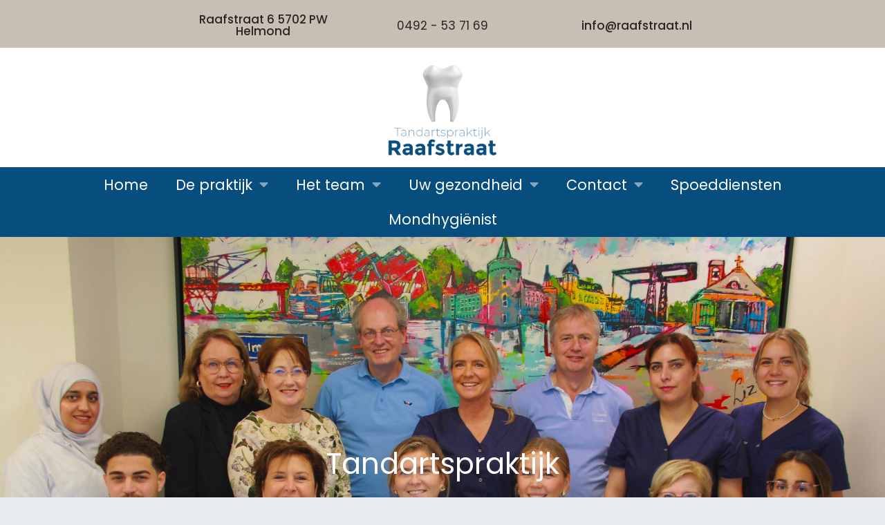

--- FILE ---
content_type: text/html; charset=UTF-8
request_url: https://www.raafstraat.nl/uitgevallen-tand/
body_size: 15407
content:
<!doctype html>
<html lang="nl-NL">
<head>
	<meta charset="UTF-8">
	<meta name="viewport" content="width=device-width, initial-scale=1">
	<link rel="profile" href="https://gmpg.org/xfn/11">
	<title>Uitgevallen tand? - Tandartspraktijk Raafstraat - tandarts Helmond</title>
	<style>img:is([sizes="auto" i], [sizes^="auto," i]) { contain-intrinsic-size: 3000px 1500px }</style>
	<meta name="dc.title" content="Uitgevallen tand? - Tandartspraktijk Raafstraat - tandarts Helmond">
<meta name="dc.description" content="TandartspraktijkRaafstraat Tandletsel Als een tand afbreekt, los staat of uit de mond is, is er sprake van tandletsel. Deze pagina geeft antwoord op vragen als: De tand is afgebroken. Wat nu? De tand is eruit. Wat nu? De tand is los. Wat nu? Ik krijg de tand niet teruggezet. Wat&hellip;">
<meta name="dc.relation" content="https://www.raafstraat.nl/uitgevallen-tand/">
<meta name="dc.source" content="https://www.raafstraat.nl/">
<meta name="dc.language" content="nl_NL">
<meta name="description" content="TandartspraktijkRaafstraat Tandletsel Als een tand afbreekt, los staat of uit de mond is, is er sprake van tandletsel. Deze pagina geeft antwoord op vragen als: De tand is afgebroken. Wat nu? De tand is eruit. Wat nu? De tand is los. Wat nu? Ik krijg de tand niet teruggezet. Wat&hellip;">
<meta name="robots" content="index, follow, max-snippet:-1, max-image-preview:large, max-video-preview:-1">
<link rel="canonical" href="https://www.raafstraat.nl/uitgevallen-tand/">
<meta property="og:url" content="https://www.raafstraat.nl/uitgevallen-tand/">
<meta property="og:site_name" content="Tandartspraktijk Raafstraat - tandarts Helmond">
<meta property="og:locale" content="nl_NL">
<meta property="og:type" content="article">
<meta property="article:author" content="">
<meta property="article:publisher" content="">
<meta property="og:title" content="Uitgevallen tand? - Tandartspraktijk Raafstraat - tandarts Helmond">
<meta property="og:description" content="TandartspraktijkRaafstraat Tandletsel Als een tand afbreekt, los staat of uit de mond is, is er sprake van tandletsel. Deze pagina geeft antwoord op vragen als: De tand is afgebroken. Wat nu? De tand is eruit. Wat nu? De tand is los. Wat nu? Ik krijg de tand niet teruggezet. Wat&hellip;">
<meta property="fb:pages" content="">
<meta property="fb:admins" content="">
<meta property="fb:app_id" content="">
<meta name="twitter:card" content="summary">
<meta name="twitter:site" content="">
<meta name="twitter:creator" content="">
<meta name="twitter:title" content="Uitgevallen tand? - Tandartspraktijk Raafstraat - tandarts Helmond">
<meta name="twitter:description" content="TandartspraktijkRaafstraat Tandletsel Als een tand afbreekt, los staat of uit de mond is, is er sprake van tandletsel. Deze pagina geeft antwoord op vragen als: De tand is afgebroken. Wat nu? De tand is eruit. Wat nu? De tand is los. Wat nu? Ik krijg de tand niet teruggezet. Wat&hellip;">
<link rel="alternate" type="application/rss+xml" title="Tandartspraktijk Raafstraat - tandarts Helmond &raquo; feed" href="https://www.raafstraat.nl/feed/" />
<link rel="alternate" type="application/rss+xml" title="Tandartspraktijk Raafstraat - tandarts Helmond &raquo; reacties feed" href="https://www.raafstraat.nl/comments/feed/" />
<script>
window._wpemojiSettings = {"baseUrl":"https:\/\/s.w.org\/images\/core\/emoji\/15.1.0\/72x72\/","ext":".png","svgUrl":"https:\/\/s.w.org\/images\/core\/emoji\/15.1.0\/svg\/","svgExt":".svg","source":{"concatemoji":"https:\/\/www.raafstraat.nl\/wp-includes\/js\/wp-emoji-release.min.js?ver=6.8.1"}};
/*! This file is auto-generated */
!function(i,n){var o,s,e;function c(e){try{var t={supportTests:e,timestamp:(new Date).valueOf()};sessionStorage.setItem(o,JSON.stringify(t))}catch(e){}}function p(e,t,n){e.clearRect(0,0,e.canvas.width,e.canvas.height),e.fillText(t,0,0);var t=new Uint32Array(e.getImageData(0,0,e.canvas.width,e.canvas.height).data),r=(e.clearRect(0,0,e.canvas.width,e.canvas.height),e.fillText(n,0,0),new Uint32Array(e.getImageData(0,0,e.canvas.width,e.canvas.height).data));return t.every(function(e,t){return e===r[t]})}function u(e,t,n){switch(t){case"flag":return n(e,"\ud83c\udff3\ufe0f\u200d\u26a7\ufe0f","\ud83c\udff3\ufe0f\u200b\u26a7\ufe0f")?!1:!n(e,"\ud83c\uddfa\ud83c\uddf3","\ud83c\uddfa\u200b\ud83c\uddf3")&&!n(e,"\ud83c\udff4\udb40\udc67\udb40\udc62\udb40\udc65\udb40\udc6e\udb40\udc67\udb40\udc7f","\ud83c\udff4\u200b\udb40\udc67\u200b\udb40\udc62\u200b\udb40\udc65\u200b\udb40\udc6e\u200b\udb40\udc67\u200b\udb40\udc7f");case"emoji":return!n(e,"\ud83d\udc26\u200d\ud83d\udd25","\ud83d\udc26\u200b\ud83d\udd25")}return!1}function f(e,t,n){var r="undefined"!=typeof WorkerGlobalScope&&self instanceof WorkerGlobalScope?new OffscreenCanvas(300,150):i.createElement("canvas"),a=r.getContext("2d",{willReadFrequently:!0}),o=(a.textBaseline="top",a.font="600 32px Arial",{});return e.forEach(function(e){o[e]=t(a,e,n)}),o}function t(e){var t=i.createElement("script");t.src=e,t.defer=!0,i.head.appendChild(t)}"undefined"!=typeof Promise&&(o="wpEmojiSettingsSupports",s=["flag","emoji"],n.supports={everything:!0,everythingExceptFlag:!0},e=new Promise(function(e){i.addEventListener("DOMContentLoaded",e,{once:!0})}),new Promise(function(t){var n=function(){try{var e=JSON.parse(sessionStorage.getItem(o));if("object"==typeof e&&"number"==typeof e.timestamp&&(new Date).valueOf()<e.timestamp+604800&&"object"==typeof e.supportTests)return e.supportTests}catch(e){}return null}();if(!n){if("undefined"!=typeof Worker&&"undefined"!=typeof OffscreenCanvas&&"undefined"!=typeof URL&&URL.createObjectURL&&"undefined"!=typeof Blob)try{var e="postMessage("+f.toString()+"("+[JSON.stringify(s),u.toString(),p.toString()].join(",")+"));",r=new Blob([e],{type:"text/javascript"}),a=new Worker(URL.createObjectURL(r),{name:"wpTestEmojiSupports"});return void(a.onmessage=function(e){c(n=e.data),a.terminate(),t(n)})}catch(e){}c(n=f(s,u,p))}t(n)}).then(function(e){for(var t in e)n.supports[t]=e[t],n.supports.everything=n.supports.everything&&n.supports[t],"flag"!==t&&(n.supports.everythingExceptFlag=n.supports.everythingExceptFlag&&n.supports[t]);n.supports.everythingExceptFlag=n.supports.everythingExceptFlag&&!n.supports.flag,n.DOMReady=!1,n.readyCallback=function(){n.DOMReady=!0}}).then(function(){return e}).then(function(){var e;n.supports.everything||(n.readyCallback(),(e=n.source||{}).concatemoji?t(e.concatemoji):e.wpemoji&&e.twemoji&&(t(e.twemoji),t(e.wpemoji)))}))}((window,document),window._wpemojiSettings);
</script>
<style id='wp-emoji-styles-inline-css'>

	img.wp-smiley, img.emoji {
		display: inline !important;
		border: none !important;
		box-shadow: none !important;
		height: 1em !important;
		width: 1em !important;
		margin: 0 0.07em !important;
		vertical-align: -0.1em !important;
		background: none !important;
		padding: 0 !important;
	}
</style>
<link rel='stylesheet' id='font-awesome-css' href='https://www.raafstraat.nl/wp-content/plugins/elementor/assets/lib/font-awesome/css/font-awesome.min.css?ver=4.7.0' media='all' />
<link rel='stylesheet' id='kenzap-team-members-01-frontend-css' href='https://www.raafstraat.nl/wp-content/plugins/kenzap-team-members-gutenberg-blocks/team-members-01/style.css?ver=1675770333' media='all' />
<style id='wpseopress-local-business-style-inline-css'>
span.wp-block-wpseopress-local-business-field{margin-right:8px}

</style>
<style id='wpseopress-table-of-contents-style-inline-css'>
.wp-block-wpseopress-table-of-contents li.active>a{font-weight:bold}

</style>
<style id='global-styles-inline-css'>
:root{--wp--preset--aspect-ratio--square: 1;--wp--preset--aspect-ratio--4-3: 4/3;--wp--preset--aspect-ratio--3-4: 3/4;--wp--preset--aspect-ratio--3-2: 3/2;--wp--preset--aspect-ratio--2-3: 2/3;--wp--preset--aspect-ratio--16-9: 16/9;--wp--preset--aspect-ratio--9-16: 9/16;--wp--preset--color--black: #000000;--wp--preset--color--cyan-bluish-gray: #abb8c3;--wp--preset--color--white: #ffffff;--wp--preset--color--pale-pink: #f78da7;--wp--preset--color--vivid-red: #cf2e2e;--wp--preset--color--luminous-vivid-orange: #ff6900;--wp--preset--color--luminous-vivid-amber: #fcb900;--wp--preset--color--light-green-cyan: #7bdcb5;--wp--preset--color--vivid-green-cyan: #00d084;--wp--preset--color--pale-cyan-blue: #8ed1fc;--wp--preset--color--vivid-cyan-blue: #0693e3;--wp--preset--color--vivid-purple: #9b51e0;--wp--preset--gradient--vivid-cyan-blue-to-vivid-purple: linear-gradient(135deg,rgba(6,147,227,1) 0%,rgb(155,81,224) 100%);--wp--preset--gradient--light-green-cyan-to-vivid-green-cyan: linear-gradient(135deg,rgb(122,220,180) 0%,rgb(0,208,130) 100%);--wp--preset--gradient--luminous-vivid-amber-to-luminous-vivid-orange: linear-gradient(135deg,rgba(252,185,0,1) 0%,rgba(255,105,0,1) 100%);--wp--preset--gradient--luminous-vivid-orange-to-vivid-red: linear-gradient(135deg,rgba(255,105,0,1) 0%,rgb(207,46,46) 100%);--wp--preset--gradient--very-light-gray-to-cyan-bluish-gray: linear-gradient(135deg,rgb(238,238,238) 0%,rgb(169,184,195) 100%);--wp--preset--gradient--cool-to-warm-spectrum: linear-gradient(135deg,rgb(74,234,220) 0%,rgb(151,120,209) 20%,rgb(207,42,186) 40%,rgb(238,44,130) 60%,rgb(251,105,98) 80%,rgb(254,248,76) 100%);--wp--preset--gradient--blush-light-purple: linear-gradient(135deg,rgb(255,206,236) 0%,rgb(152,150,240) 100%);--wp--preset--gradient--blush-bordeaux: linear-gradient(135deg,rgb(254,205,165) 0%,rgb(254,45,45) 50%,rgb(107,0,62) 100%);--wp--preset--gradient--luminous-dusk: linear-gradient(135deg,rgb(255,203,112) 0%,rgb(199,81,192) 50%,rgb(65,88,208) 100%);--wp--preset--gradient--pale-ocean: linear-gradient(135deg,rgb(255,245,203) 0%,rgb(182,227,212) 50%,rgb(51,167,181) 100%);--wp--preset--gradient--electric-grass: linear-gradient(135deg,rgb(202,248,128) 0%,rgb(113,206,126) 100%);--wp--preset--gradient--midnight: linear-gradient(135deg,rgb(2,3,129) 0%,rgb(40,116,252) 100%);--wp--preset--font-size--small: 13px;--wp--preset--font-size--medium: 20px;--wp--preset--font-size--large: 36px;--wp--preset--font-size--x-large: 42px;--wp--preset--spacing--20: 0.44rem;--wp--preset--spacing--30: 0.67rem;--wp--preset--spacing--40: 1rem;--wp--preset--spacing--50: 1.5rem;--wp--preset--spacing--60: 2.25rem;--wp--preset--spacing--70: 3.38rem;--wp--preset--spacing--80: 5.06rem;--wp--preset--shadow--natural: 6px 6px 9px rgba(0, 0, 0, 0.2);--wp--preset--shadow--deep: 12px 12px 50px rgba(0, 0, 0, 0.4);--wp--preset--shadow--sharp: 6px 6px 0px rgba(0, 0, 0, 0.2);--wp--preset--shadow--outlined: 6px 6px 0px -3px rgba(255, 255, 255, 1), 6px 6px rgba(0, 0, 0, 1);--wp--preset--shadow--crisp: 6px 6px 0px rgba(0, 0, 0, 1);}:root { --wp--style--global--content-size: 800px;--wp--style--global--wide-size: 1200px; }:where(body) { margin: 0; }.wp-site-blocks > .alignleft { float: left; margin-right: 2em; }.wp-site-blocks > .alignright { float: right; margin-left: 2em; }.wp-site-blocks > .aligncenter { justify-content: center; margin-left: auto; margin-right: auto; }:where(.wp-site-blocks) > * { margin-block-start: 24px; margin-block-end: 0; }:where(.wp-site-blocks) > :first-child { margin-block-start: 0; }:where(.wp-site-blocks) > :last-child { margin-block-end: 0; }:root { --wp--style--block-gap: 24px; }:root :where(.is-layout-flow) > :first-child{margin-block-start: 0;}:root :where(.is-layout-flow) > :last-child{margin-block-end: 0;}:root :where(.is-layout-flow) > *{margin-block-start: 24px;margin-block-end: 0;}:root :where(.is-layout-constrained) > :first-child{margin-block-start: 0;}:root :where(.is-layout-constrained) > :last-child{margin-block-end: 0;}:root :where(.is-layout-constrained) > *{margin-block-start: 24px;margin-block-end: 0;}:root :where(.is-layout-flex){gap: 24px;}:root :where(.is-layout-grid){gap: 24px;}.is-layout-flow > .alignleft{float: left;margin-inline-start: 0;margin-inline-end: 2em;}.is-layout-flow > .alignright{float: right;margin-inline-start: 2em;margin-inline-end: 0;}.is-layout-flow > .aligncenter{margin-left: auto !important;margin-right: auto !important;}.is-layout-constrained > .alignleft{float: left;margin-inline-start: 0;margin-inline-end: 2em;}.is-layout-constrained > .alignright{float: right;margin-inline-start: 2em;margin-inline-end: 0;}.is-layout-constrained > .aligncenter{margin-left: auto !important;margin-right: auto !important;}.is-layout-constrained > :where(:not(.alignleft):not(.alignright):not(.alignfull)){max-width: var(--wp--style--global--content-size);margin-left: auto !important;margin-right: auto !important;}.is-layout-constrained > .alignwide{max-width: var(--wp--style--global--wide-size);}body .is-layout-flex{display: flex;}.is-layout-flex{flex-wrap: wrap;align-items: center;}.is-layout-flex > :is(*, div){margin: 0;}body .is-layout-grid{display: grid;}.is-layout-grid > :is(*, div){margin: 0;}body{padding-top: 0px;padding-right: 0px;padding-bottom: 0px;padding-left: 0px;}a:where(:not(.wp-element-button)){text-decoration: underline;}:root :where(.wp-element-button, .wp-block-button__link){background-color: #32373c;border-width: 0;color: #fff;font-family: inherit;font-size: inherit;line-height: inherit;padding: calc(0.667em + 2px) calc(1.333em + 2px);text-decoration: none;}.has-black-color{color: var(--wp--preset--color--black) !important;}.has-cyan-bluish-gray-color{color: var(--wp--preset--color--cyan-bluish-gray) !important;}.has-white-color{color: var(--wp--preset--color--white) !important;}.has-pale-pink-color{color: var(--wp--preset--color--pale-pink) !important;}.has-vivid-red-color{color: var(--wp--preset--color--vivid-red) !important;}.has-luminous-vivid-orange-color{color: var(--wp--preset--color--luminous-vivid-orange) !important;}.has-luminous-vivid-amber-color{color: var(--wp--preset--color--luminous-vivid-amber) !important;}.has-light-green-cyan-color{color: var(--wp--preset--color--light-green-cyan) !important;}.has-vivid-green-cyan-color{color: var(--wp--preset--color--vivid-green-cyan) !important;}.has-pale-cyan-blue-color{color: var(--wp--preset--color--pale-cyan-blue) !important;}.has-vivid-cyan-blue-color{color: var(--wp--preset--color--vivid-cyan-blue) !important;}.has-vivid-purple-color{color: var(--wp--preset--color--vivid-purple) !important;}.has-black-background-color{background-color: var(--wp--preset--color--black) !important;}.has-cyan-bluish-gray-background-color{background-color: var(--wp--preset--color--cyan-bluish-gray) !important;}.has-white-background-color{background-color: var(--wp--preset--color--white) !important;}.has-pale-pink-background-color{background-color: var(--wp--preset--color--pale-pink) !important;}.has-vivid-red-background-color{background-color: var(--wp--preset--color--vivid-red) !important;}.has-luminous-vivid-orange-background-color{background-color: var(--wp--preset--color--luminous-vivid-orange) !important;}.has-luminous-vivid-amber-background-color{background-color: var(--wp--preset--color--luminous-vivid-amber) !important;}.has-light-green-cyan-background-color{background-color: var(--wp--preset--color--light-green-cyan) !important;}.has-vivid-green-cyan-background-color{background-color: var(--wp--preset--color--vivid-green-cyan) !important;}.has-pale-cyan-blue-background-color{background-color: var(--wp--preset--color--pale-cyan-blue) !important;}.has-vivid-cyan-blue-background-color{background-color: var(--wp--preset--color--vivid-cyan-blue) !important;}.has-vivid-purple-background-color{background-color: var(--wp--preset--color--vivid-purple) !important;}.has-black-border-color{border-color: var(--wp--preset--color--black) !important;}.has-cyan-bluish-gray-border-color{border-color: var(--wp--preset--color--cyan-bluish-gray) !important;}.has-white-border-color{border-color: var(--wp--preset--color--white) !important;}.has-pale-pink-border-color{border-color: var(--wp--preset--color--pale-pink) !important;}.has-vivid-red-border-color{border-color: var(--wp--preset--color--vivid-red) !important;}.has-luminous-vivid-orange-border-color{border-color: var(--wp--preset--color--luminous-vivid-orange) !important;}.has-luminous-vivid-amber-border-color{border-color: var(--wp--preset--color--luminous-vivid-amber) !important;}.has-light-green-cyan-border-color{border-color: var(--wp--preset--color--light-green-cyan) !important;}.has-vivid-green-cyan-border-color{border-color: var(--wp--preset--color--vivid-green-cyan) !important;}.has-pale-cyan-blue-border-color{border-color: var(--wp--preset--color--pale-cyan-blue) !important;}.has-vivid-cyan-blue-border-color{border-color: var(--wp--preset--color--vivid-cyan-blue) !important;}.has-vivid-purple-border-color{border-color: var(--wp--preset--color--vivid-purple) !important;}.has-vivid-cyan-blue-to-vivid-purple-gradient-background{background: var(--wp--preset--gradient--vivid-cyan-blue-to-vivid-purple) !important;}.has-light-green-cyan-to-vivid-green-cyan-gradient-background{background: var(--wp--preset--gradient--light-green-cyan-to-vivid-green-cyan) !important;}.has-luminous-vivid-amber-to-luminous-vivid-orange-gradient-background{background: var(--wp--preset--gradient--luminous-vivid-amber-to-luminous-vivid-orange) !important;}.has-luminous-vivid-orange-to-vivid-red-gradient-background{background: var(--wp--preset--gradient--luminous-vivid-orange-to-vivid-red) !important;}.has-very-light-gray-to-cyan-bluish-gray-gradient-background{background: var(--wp--preset--gradient--very-light-gray-to-cyan-bluish-gray) !important;}.has-cool-to-warm-spectrum-gradient-background{background: var(--wp--preset--gradient--cool-to-warm-spectrum) !important;}.has-blush-light-purple-gradient-background{background: var(--wp--preset--gradient--blush-light-purple) !important;}.has-blush-bordeaux-gradient-background{background: var(--wp--preset--gradient--blush-bordeaux) !important;}.has-luminous-dusk-gradient-background{background: var(--wp--preset--gradient--luminous-dusk) !important;}.has-pale-ocean-gradient-background{background: var(--wp--preset--gradient--pale-ocean) !important;}.has-electric-grass-gradient-background{background: var(--wp--preset--gradient--electric-grass) !important;}.has-midnight-gradient-background{background: var(--wp--preset--gradient--midnight) !important;}.has-small-font-size{font-size: var(--wp--preset--font-size--small) !important;}.has-medium-font-size{font-size: var(--wp--preset--font-size--medium) !important;}.has-large-font-size{font-size: var(--wp--preset--font-size--large) !important;}.has-x-large-font-size{font-size: var(--wp--preset--font-size--x-large) !important;}
:root :where(.wp-block-pullquote){font-size: 1.5em;line-height: 1.6;}
</style>
<link rel='stylesheet' id='hello-elementor-css' href='https://www.raafstraat.nl/wp-content/themes/hello-elementor/style.min.css?ver=3.4.3' media='all' />
<link rel='stylesheet' id='hello-elementor-theme-style-css' href='https://www.raafstraat.nl/wp-content/themes/hello-elementor/theme.min.css?ver=3.4.3' media='all' />
<link rel='stylesheet' id='hello-elementor-header-footer-css' href='https://www.raafstraat.nl/wp-content/themes/hello-elementor/header-footer.min.css?ver=3.4.3' media='all' />
<link rel='stylesheet' id='elementor-frontend-css' href='https://www.raafstraat.nl/wp-content/plugins/elementor/assets/css/frontend.min.css?ver=3.29.1' media='all' />
<link rel='stylesheet' id='widget-image-css' href='https://www.raafstraat.nl/wp-content/plugins/elementor/assets/css/widget-image.min.css?ver=3.29.1' media='all' />
<link rel='stylesheet' id='widget-nav-menu-css' href='https://www.raafstraat.nl/wp-content/plugins/elementor-pro/assets/css/widget-nav-menu.min.css?ver=3.29.1' media='all' />
<link rel='stylesheet' id='e-sticky-css' href='https://www.raafstraat.nl/wp-content/plugins/elementor-pro/assets/css/modules/sticky.min.css?ver=3.29.1' media='all' />
<link rel='stylesheet' id='widget-heading-css' href='https://www.raafstraat.nl/wp-content/plugins/elementor/assets/css/widget-heading.min.css?ver=3.29.1' media='all' />
<link rel='stylesheet' id='widget-icon-box-css' href='https://www.raafstraat.nl/wp-content/plugins/elementor/assets/css/widget-icon-box.min.css?ver=3.29.1' media='all' />
<link rel='stylesheet' id='widget-divider-css' href='https://www.raafstraat.nl/wp-content/plugins/elementor/assets/css/widget-divider.min.css?ver=3.29.1' media='all' />
<link rel='stylesheet' id='e-animation-fadeIn-css' href='https://www.raafstraat.nl/wp-content/plugins/elementor/assets/lib/animations/styles/fadeIn.min.css?ver=3.29.1' media='all' />
<link rel='stylesheet' id='e-popup-css' href='https://www.raafstraat.nl/wp-content/plugins/elementor-pro/assets/css/conditionals/popup.min.css?ver=3.29.1' media='all' />
<link rel='stylesheet' id='elementor-icons-css' href='https://www.raafstraat.nl/wp-content/plugins/elementor/assets/lib/eicons/css/elementor-icons.min.css?ver=5.40.0' media='all' />
<link rel='stylesheet' id='elementor-post-13-css' href='https://www.raafstraat.nl/wp-content/uploads/elementor/css/post-13.css?ver=1749042617' media='all' />
<link rel='stylesheet' id='font-awesome-5-all-css' href='https://www.raafstraat.nl/wp-content/plugins/elementor/assets/lib/font-awesome/css/all.min.css?ver=3.29.1' media='all' />
<link rel='stylesheet' id='font-awesome-4-shim-css' href='https://www.raafstraat.nl/wp-content/plugins/elementor/assets/lib/font-awesome/css/v4-shims.min.css?ver=3.29.1' media='all' />
<link rel='stylesheet' id='e-animation-fadeInUp-css' href='https://www.raafstraat.nl/wp-content/plugins/elementor/assets/lib/animations/styles/fadeInUp.min.css?ver=3.29.1' media='all' />
<link rel='stylesheet' id='swiper-css' href='https://www.raafstraat.nl/wp-content/plugins/elementor/assets/lib/swiper/v8/css/swiper.min.css?ver=8.4.5' media='all' />
<link rel='stylesheet' id='e-swiper-css' href='https://www.raafstraat.nl/wp-content/plugins/elementor/assets/css/conditionals/e-swiper.min.css?ver=3.29.1' media='all' />
<link rel='stylesheet' id='widget-slides-css' href='https://www.raafstraat.nl/wp-content/plugins/elementor-pro/assets/css/widget-slides.min.css?ver=3.29.1' media='all' />
<link rel='stylesheet' id='widget-spacer-css' href='https://www.raafstraat.nl/wp-content/plugins/elementor/assets/css/widget-spacer.min.css?ver=3.29.1' media='all' />
<link rel='stylesheet' id='e-motion-fx-css' href='https://www.raafstraat.nl/wp-content/plugins/elementor-pro/assets/css/modules/motion-fx.min.css?ver=3.29.1' media='all' />
<link rel='stylesheet' id='elementor-post-758-css' href='https://www.raafstraat.nl/wp-content/uploads/elementor/css/post-758.css?ver=1761674741' media='all' />
<link rel='stylesheet' id='elementor-post-97-css' href='https://www.raafstraat.nl/wp-content/uploads/elementor/css/post-97.css?ver=1749042617' media='all' />
<link rel='stylesheet' id='elementor-post-185-css' href='https://www.raafstraat.nl/wp-content/uploads/elementor/css/post-185.css?ver=1749042618' media='all' />
<link rel='stylesheet' id='elementor-post-216-css' href='https://www.raafstraat.nl/wp-content/uploads/elementor/css/post-216.css?ver=1761660123' media='all' />
<link rel='stylesheet' id='elementor-post-1326-css' href='https://www.raafstraat.nl/wp-content/uploads/elementor/css/post-1326.css?ver=1749042618' media='all' />
<link rel='stylesheet' id='elementor-gf-local-opensans-css' href='https://www.raafstraat.nl/wp-content/uploads/elementor/google-fonts/css/opensans.css?ver=1748901152' media='all' />
<link rel='stylesheet' id='elementor-gf-local-poppins-css' href='https://www.raafstraat.nl/wp-content/uploads/elementor/google-fonts/css/poppins.css?ver=1748991236' media='all' />
<link rel='stylesheet' id='elementor-gf-local-alatsi-css' href='https://www.raafstraat.nl/wp-content/uploads/elementor/google-fonts/css/alatsi.css?ver=1748901152' media='all' />
<link rel='stylesheet' id='elementor-gf-local-didactgothic-css' href='https://www.raafstraat.nl/wp-content/uploads/elementor/google-fonts/css/didactgothic.css?ver=1748901153' media='all' />
<link rel='stylesheet' id='elementor-gf-local-prompt-css' href='https://www.raafstraat.nl/wp-content/uploads/elementor/google-fonts/css/prompt.css?ver=1748901155' media='all' />
<link rel='stylesheet' id='elementor-icons-shared-0-css' href='https://www.raafstraat.nl/wp-content/plugins/elementor/assets/lib/font-awesome/css/fontawesome.min.css?ver=5.15.3' media='all' />
<link rel='stylesheet' id='elementor-icons-fa-solid-css' href='https://www.raafstraat.nl/wp-content/plugins/elementor/assets/lib/font-awesome/css/solid.min.css?ver=5.15.3' media='all' />
<link rel='stylesheet' id='elementor-icons-fa-regular-css' href='https://www.raafstraat.nl/wp-content/plugins/elementor/assets/lib/font-awesome/css/regular.min.css?ver=5.15.3' media='all' />
<script src="https://www.raafstraat.nl/wp-includes/js/jquery/jquery.min.js?ver=3.7.1" id="jquery-core-js"></script>
<script src="https://www.raafstraat.nl/wp-includes/js/jquery/jquery-migrate.min.js?ver=3.4.1" id="jquery-migrate-js"></script>
<script src="https://www.raafstraat.nl/wp-content/plugins/elementor/assets/lib/font-awesome/js/v4-shims.min.js?ver=3.29.1" id="font-awesome-4-shim-js"></script>
<link rel="https://api.w.org/" href="https://www.raafstraat.nl/wp-json/" /><link rel="alternate" title="JSON" type="application/json" href="https://www.raafstraat.nl/wp-json/wp/v2/pages/758" /><link rel="EditURI" type="application/rsd+xml" title="RSD" href="https://www.raafstraat.nl/xmlrpc.php?rsd" />
<meta name="generator" content="WordPress 6.8.1" />
<link rel='shortlink' href='https://www.raafstraat.nl/?p=758' />
<link rel="alternate" title="oEmbed (JSON)" type="application/json+oembed" href="https://www.raafstraat.nl/wp-json/oembed/1.0/embed?url=https%3A%2F%2Fwww.raafstraat.nl%2Fuitgevallen-tand%2F" />
<link rel="alternate" title="oEmbed (XML)" type="text/xml+oembed" href="https://www.raafstraat.nl/wp-json/oembed/1.0/embed?url=https%3A%2F%2Fwww.raafstraat.nl%2Fuitgevallen-tand%2F&#038;format=xml" />
		<!-- HappyForms global container -->
		<script type="text/javascript">HappyForms = {};</script>
		<!-- End of HappyForms global container -->
		<meta name="generator" content="Elementor 3.29.1; features: additional_custom_breakpoints, e_local_google_fonts; settings: css_print_method-external, google_font-enabled, font_display-swap">
			<style>
				.e-con.e-parent:nth-of-type(n+4):not(.e-lazyloaded):not(.e-no-lazyload),
				.e-con.e-parent:nth-of-type(n+4):not(.e-lazyloaded):not(.e-no-lazyload) * {
					background-image: none !important;
				}
				@media screen and (max-height: 1024px) {
					.e-con.e-parent:nth-of-type(n+3):not(.e-lazyloaded):not(.e-no-lazyload),
					.e-con.e-parent:nth-of-type(n+3):not(.e-lazyloaded):not(.e-no-lazyload) * {
						background-image: none !important;
					}
				}
				@media screen and (max-height: 640px) {
					.e-con.e-parent:nth-of-type(n+2):not(.e-lazyloaded):not(.e-no-lazyload),
					.e-con.e-parent:nth-of-type(n+2):not(.e-lazyloaded):not(.e-no-lazyload) * {
						background-image: none !important;
					}
				}
			</style>
						<meta name="theme-color" content="#02010100">
			<link rel="icon" href="https://www.raafstraat.nl/wp-content/uploads/2021/04/favicon.ico" sizes="32x32" />
<link rel="icon" href="https://www.raafstraat.nl/wp-content/uploads/2021/04/favicon.ico" sizes="192x192" />
<link rel="apple-touch-icon" href="https://www.raafstraat.nl/wp-content/uploads/2021/04/favicon.ico" />
<meta name="msapplication-TileImage" content="https://www.raafstraat.nl/wp-content/uploads/2021/04/favicon.ico" />
</head>
<body class="wp-singular page-template-default page page-id-758 wp-custom-logo wp-embed-responsive wp-theme-hello-elementor kenzap hello-elementor-default elementor-default elementor-kit-13 elementor-page elementor-page-758 elementor-page-216">


<a class="skip-link screen-reader-text" href="#content">Ga naar de inhoud</a>

		<div data-elementor-type="header" data-elementor-id="97" class="elementor elementor-97 elementor-location-header" data-elementor-post-type="elementor_library">
					<section class="elementor-section elementor-top-section elementor-element elementor-element-f5c9773 elementor-hidden-desktop elementor-section-full_width elementor-section-height-default elementor-section-height-default" data-id="f5c9773" data-element_type="section" data-settings="{&quot;background_background&quot;:&quot;classic&quot;,&quot;sticky&quot;:&quot;top&quot;,&quot;sticky_on&quot;:[&quot;tablet&quot;,&quot;mobile&quot;],&quot;sticky_offset&quot;:0,&quot;sticky_effects_offset&quot;:0,&quot;sticky_anchor_link_offset&quot;:0}">
						<div class="elementor-container elementor-column-gap-default">
					<div class="elementor-column elementor-col-33 elementor-top-column elementor-element elementor-element-8570c67" data-id="8570c67" data-element_type="column">
			<div class="elementor-widget-wrap">
							</div>
		</div>
				<div class="elementor-column elementor-col-33 elementor-top-column elementor-element elementor-element-18d1715" data-id="18d1715" data-element_type="column">
			<div class="elementor-widget-wrap elementor-element-populated">
						<div class="elementor-element elementor-element-0d15ce9 elementor-widget elementor-widget-theme-site-logo elementor-widget-image" data-id="0d15ce9" data-element_type="widget" data-widget_type="theme-site-logo.default">
				<div class="elementor-widget-container">
											<a href="https://www.raafstraat.nl">
			<img fetchpriority="high" width="500" height="426" src="https://www.raafstraat.nl/wp-content/uploads/2021/04/logo-1.png" class="attachment-full size-full wp-image-1130" alt="" srcset="https://www.raafstraat.nl/wp-content/uploads/2021/04/logo-1.png 500w, https://www.raafstraat.nl/wp-content/uploads/2021/04/logo-1-300x256.png 300w" sizes="(max-width: 500px) 100vw, 500px" />				</a>
											</div>
				</div>
					</div>
		</div>
				<div class="elementor-column elementor-col-33 elementor-top-column elementor-element elementor-element-ef06276" data-id="ef06276" data-element_type="column">
			<div class="elementor-widget-wrap elementor-element-populated">
						<div class="elementor-element elementor-element-de351b8 elementor-nav-menu__align-center elementor-nav-menu--stretch elementor-nav-menu__text-align-center elementor-nav-menu--dropdown-tablet elementor-nav-menu--toggle elementor-nav-menu--burger elementor-widget elementor-widget-nav-menu" data-id="de351b8" data-element_type="widget" data-settings="{&quot;full_width&quot;:&quot;stretch&quot;,&quot;submenu_icon&quot;:{&quot;value&quot;:&quot;&lt;i class=\&quot;fas fa-chevron-down\&quot;&gt;&lt;\/i&gt;&quot;,&quot;library&quot;:&quot;fa-solid&quot;},&quot;layout&quot;:&quot;horizontal&quot;,&quot;toggle&quot;:&quot;burger&quot;}" data-widget_type="nav-menu.default">
				<div class="elementor-widget-container">
								<nav aria-label="Menu" class="elementor-nav-menu--main elementor-nav-menu__container elementor-nav-menu--layout-horizontal e--pointer-background e--animation-fade">
				<ul id="menu-1-de351b8" class="elementor-nav-menu"><li class="menu-item menu-item-type-custom menu-item-object-custom menu-item-home menu-item-87"><a href="https://www.raafstraat.nl/" class="elementor-item">Home</a></li>
<li class="menu-item menu-item-type-custom menu-item-object-custom current-menu-ancestor menu-item-has-children menu-item-744"><a href="#" class="elementor-item elementor-item-anchor">De praktijk</a>
<ul class="sub-menu elementor-nav-menu--dropdown">
	<li class="menu-item menu-item-type-post_type menu-item-object-page menu-item-731"><a href="https://www.raafstraat.nl/fotos-praktijk/" class="elementor-sub-item">Foto’s praktijk</a></li>
	<li class="menu-item menu-item-type-post_type menu-item-object-page menu-item-737"><a href="https://www.raafstraat.nl/tarieven-2023/" class="elementor-sub-item">Tarieven 2025</a></li>
	<li class="menu-item menu-item-type-post_type menu-item-object-page current-menu-ancestor current-menu-parent current_page_parent current_page_ancestor menu-item-has-children menu-item-747"><a href="https://www.raafstraat.nl/spoeddiensten/" class="elementor-sub-item">Spoeddiensten</a>
	<ul class="sub-menu elementor-nav-menu--dropdown">
		<li class="menu-item menu-item-type-post_type menu-item-object-page menu-item-754"><a href="https://www.raafstraat.nl/apotheek/" class="elementor-sub-item">Apotheek</a></li>
		<li class="menu-item menu-item-type-post_type menu-item-object-page current-menu-item page_item page-item-758 current_page_item menu-item-760"><a href="https://www.raafstraat.nl/uitgevallen-tand/" aria-current="page" class="elementor-sub-item elementor-item-active">Uitgevallen tand?</a></li>
		<li class="menu-item menu-item-type-post_type menu-item-object-page menu-item-766"><a href="https://www.raafstraat.nl/prothese-kapot/" class="elementor-sub-item">Prothese kapot?</a></li>
		<li class="menu-item menu-item-type-post_type menu-item-object-page menu-item-772"><a href="https://www.raafstraat.nl/huisartsen/" class="elementor-sub-item">Huisartsen</a></li>
	</ul>
</li>
	<li class="menu-item menu-item-type-post_type menu-item-object-page menu-item-has-children menu-item-778"><a href="https://www.raafstraat.nl/patienten-info/" class="elementor-sub-item">Patiënten info</a>
	<ul class="sub-menu elementor-nav-menu--dropdown">
		<li class="menu-item menu-item-type-post_type menu-item-object-page menu-item-785"><a href="https://www.raafstraat.nl/kwaliteit/" class="elementor-sub-item">Kwaliteit</a></li>
		<li class="menu-item menu-item-type-post_type menu-item-object-page menu-item-794"><a href="https://www.raafstraat.nl/nieuwe-patienten/" class="elementor-sub-item">Nieuwe Patiënten</a></li>
		<li class="menu-item menu-item-type-post_type menu-item-object-page menu-item-800"><a href="https://www.raafstraat.nl/betalingsvoorwaarden/" class="elementor-sub-item">Betalingsvoorwaarden</a></li>
		<li class="menu-item menu-item-type-post_type menu-item-object-page menu-item-809"><a href="https://www.raafstraat.nl/betalingen-via-infomedics/" class="elementor-sub-item">Betalingen via Infomedics</a></li>
		<li class="menu-item menu-item-type-post_type menu-item-object-page menu-item-821"><a href="https://www.raafstraat.nl/niet-tevreden/" class="elementor-sub-item">Niet tevreden?</a></li>
	</ul>
</li>
	<li class="menu-item menu-item-type-post_type menu-item-object-page menu-item-827"><a href="https://www.raafstraat.nl/zorgmailadressen/" class="elementor-sub-item">Zorgmailadressen</a></li>
</ul>
</li>
<li class="menu-item menu-item-type-custom menu-item-object-custom menu-item-has-children menu-item-831"><a href="#" class="elementor-item elementor-item-anchor">Het team</a>
<ul class="sub-menu elementor-nav-menu--dropdown">
	<li class="menu-item menu-item-type-post_type menu-item-object-page menu-item-846"><a href="https://www.raafstraat.nl/het-team/" class="elementor-sub-item">Het team</a></li>
</ul>
</li>
<li class="menu-item menu-item-type-post_type menu-item-object-page menu-item-has-children menu-item-1211"><a href="https://www.raafstraat.nl/uw-gezondheid/" class="elementor-item">Uw gezondheid</a>
<ul class="sub-menu elementor-nav-menu--dropdown">
	<li class="menu-item menu-item-type-post_type menu-item-object-page menu-item-859"><a href="https://www.raafstraat.nl/ik-heb-een-gewrichtsprothese/" class="elementor-sub-item">Ik heb een gewrichtsprothese</a></li>
	<li class="menu-item menu-item-type-post_type menu-item-object-page menu-item-865"><a href="https://www.raafstraat.nl/ik-gebruik-bloedverdunners/" class="elementor-sub-item">Ik gebruik bloedverdunners</a></li>
</ul>
</li>
<li class="menu-item menu-item-type-post_type menu-item-object-page menu-item-has-children menu-item-93"><a href="https://www.raafstraat.nl/contact/" class="elementor-item">Contact</a>
<ul class="sub-menu elementor-nav-menu--dropdown">
	<li class="menu-item menu-item-type-post_type menu-item-object-page menu-item-881"><a href="https://www.raafstraat.nl/disclaimer/" class="elementor-sub-item">Disclaimer</a></li>
	<li class="menu-item menu-item-type-post_type menu-item-object-page menu-item-has-children menu-item-893"><a href="https://www.raafstraat.nl/links-folders/" class="elementor-sub-item">Links&#038;Folders</a>
	<ul class="sub-menu elementor-nav-menu--dropdown">
		<li class="menu-item menu-item-type-post_type menu-item-object-page menu-item-1223"><a href="https://www.raafstraat.nl/links/" class="elementor-sub-item">Links</a></li>
	</ul>
</li>
</ul>
</li>
<li class="menu-item menu-item-type-post_type menu-item-object-page menu-item-899"><a href="https://www.raafstraat.nl/spoeddiensten/" class="elementor-item">Spoeddiensten</a></li>
<li class="menu-item menu-item-type-post_type menu-item-object-page menu-item-1590"><a href="https://www.raafstraat.nl/mondhygienist/" class="elementor-item">Mondhygiënist</a></li>
</ul>			</nav>
					<div class="elementor-menu-toggle" role="button" tabindex="0" aria-label="Menu toggle" aria-expanded="false">
			<i aria-hidden="true" role="presentation" class="elementor-menu-toggle__icon--open eicon-menu-bar"></i><i aria-hidden="true" role="presentation" class="elementor-menu-toggle__icon--close eicon-close"></i>		</div>
					<nav class="elementor-nav-menu--dropdown elementor-nav-menu__container" aria-hidden="true">
				<ul id="menu-2-de351b8" class="elementor-nav-menu"><li class="menu-item menu-item-type-custom menu-item-object-custom menu-item-home menu-item-87"><a href="https://www.raafstraat.nl/" class="elementor-item" tabindex="-1">Home</a></li>
<li class="menu-item menu-item-type-custom menu-item-object-custom current-menu-ancestor menu-item-has-children menu-item-744"><a href="#" class="elementor-item elementor-item-anchor" tabindex="-1">De praktijk</a>
<ul class="sub-menu elementor-nav-menu--dropdown">
	<li class="menu-item menu-item-type-post_type menu-item-object-page menu-item-731"><a href="https://www.raafstraat.nl/fotos-praktijk/" class="elementor-sub-item" tabindex="-1">Foto’s praktijk</a></li>
	<li class="menu-item menu-item-type-post_type menu-item-object-page menu-item-737"><a href="https://www.raafstraat.nl/tarieven-2023/" class="elementor-sub-item" tabindex="-1">Tarieven 2025</a></li>
	<li class="menu-item menu-item-type-post_type menu-item-object-page current-menu-ancestor current-menu-parent current_page_parent current_page_ancestor menu-item-has-children menu-item-747"><a href="https://www.raafstraat.nl/spoeddiensten/" class="elementor-sub-item" tabindex="-1">Spoeddiensten</a>
	<ul class="sub-menu elementor-nav-menu--dropdown">
		<li class="menu-item menu-item-type-post_type menu-item-object-page menu-item-754"><a href="https://www.raafstraat.nl/apotheek/" class="elementor-sub-item" tabindex="-1">Apotheek</a></li>
		<li class="menu-item menu-item-type-post_type menu-item-object-page current-menu-item page_item page-item-758 current_page_item menu-item-760"><a href="https://www.raafstraat.nl/uitgevallen-tand/" aria-current="page" class="elementor-sub-item elementor-item-active" tabindex="-1">Uitgevallen tand?</a></li>
		<li class="menu-item menu-item-type-post_type menu-item-object-page menu-item-766"><a href="https://www.raafstraat.nl/prothese-kapot/" class="elementor-sub-item" tabindex="-1">Prothese kapot?</a></li>
		<li class="menu-item menu-item-type-post_type menu-item-object-page menu-item-772"><a href="https://www.raafstraat.nl/huisartsen/" class="elementor-sub-item" tabindex="-1">Huisartsen</a></li>
	</ul>
</li>
	<li class="menu-item menu-item-type-post_type menu-item-object-page menu-item-has-children menu-item-778"><a href="https://www.raafstraat.nl/patienten-info/" class="elementor-sub-item" tabindex="-1">Patiënten info</a>
	<ul class="sub-menu elementor-nav-menu--dropdown">
		<li class="menu-item menu-item-type-post_type menu-item-object-page menu-item-785"><a href="https://www.raafstraat.nl/kwaliteit/" class="elementor-sub-item" tabindex="-1">Kwaliteit</a></li>
		<li class="menu-item menu-item-type-post_type menu-item-object-page menu-item-794"><a href="https://www.raafstraat.nl/nieuwe-patienten/" class="elementor-sub-item" tabindex="-1">Nieuwe Patiënten</a></li>
		<li class="menu-item menu-item-type-post_type menu-item-object-page menu-item-800"><a href="https://www.raafstraat.nl/betalingsvoorwaarden/" class="elementor-sub-item" tabindex="-1">Betalingsvoorwaarden</a></li>
		<li class="menu-item menu-item-type-post_type menu-item-object-page menu-item-809"><a href="https://www.raafstraat.nl/betalingen-via-infomedics/" class="elementor-sub-item" tabindex="-1">Betalingen via Infomedics</a></li>
		<li class="menu-item menu-item-type-post_type menu-item-object-page menu-item-821"><a href="https://www.raafstraat.nl/niet-tevreden/" class="elementor-sub-item" tabindex="-1">Niet tevreden?</a></li>
	</ul>
</li>
	<li class="menu-item menu-item-type-post_type menu-item-object-page menu-item-827"><a href="https://www.raafstraat.nl/zorgmailadressen/" class="elementor-sub-item" tabindex="-1">Zorgmailadressen</a></li>
</ul>
</li>
<li class="menu-item menu-item-type-custom menu-item-object-custom menu-item-has-children menu-item-831"><a href="#" class="elementor-item elementor-item-anchor" tabindex="-1">Het team</a>
<ul class="sub-menu elementor-nav-menu--dropdown">
	<li class="menu-item menu-item-type-post_type menu-item-object-page menu-item-846"><a href="https://www.raafstraat.nl/het-team/" class="elementor-sub-item" tabindex="-1">Het team</a></li>
</ul>
</li>
<li class="menu-item menu-item-type-post_type menu-item-object-page menu-item-has-children menu-item-1211"><a href="https://www.raafstraat.nl/uw-gezondheid/" class="elementor-item" tabindex="-1">Uw gezondheid</a>
<ul class="sub-menu elementor-nav-menu--dropdown">
	<li class="menu-item menu-item-type-post_type menu-item-object-page menu-item-859"><a href="https://www.raafstraat.nl/ik-heb-een-gewrichtsprothese/" class="elementor-sub-item" tabindex="-1">Ik heb een gewrichtsprothese</a></li>
	<li class="menu-item menu-item-type-post_type menu-item-object-page menu-item-865"><a href="https://www.raafstraat.nl/ik-gebruik-bloedverdunners/" class="elementor-sub-item" tabindex="-1">Ik gebruik bloedverdunners</a></li>
</ul>
</li>
<li class="menu-item menu-item-type-post_type menu-item-object-page menu-item-has-children menu-item-93"><a href="https://www.raafstraat.nl/contact/" class="elementor-item" tabindex="-1">Contact</a>
<ul class="sub-menu elementor-nav-menu--dropdown">
	<li class="menu-item menu-item-type-post_type menu-item-object-page menu-item-881"><a href="https://www.raafstraat.nl/disclaimer/" class="elementor-sub-item" tabindex="-1">Disclaimer</a></li>
	<li class="menu-item menu-item-type-post_type menu-item-object-page menu-item-has-children menu-item-893"><a href="https://www.raafstraat.nl/links-folders/" class="elementor-sub-item" tabindex="-1">Links&#038;Folders</a>
	<ul class="sub-menu elementor-nav-menu--dropdown">
		<li class="menu-item menu-item-type-post_type menu-item-object-page menu-item-1223"><a href="https://www.raafstraat.nl/links/" class="elementor-sub-item" tabindex="-1">Links</a></li>
	</ul>
</li>
</ul>
</li>
<li class="menu-item menu-item-type-post_type menu-item-object-page menu-item-899"><a href="https://www.raafstraat.nl/spoeddiensten/" class="elementor-item" tabindex="-1">Spoeddiensten</a></li>
<li class="menu-item menu-item-type-post_type menu-item-object-page menu-item-1590"><a href="https://www.raafstraat.nl/mondhygienist/" class="elementor-item" tabindex="-1">Mondhygiënist</a></li>
</ul>			</nav>
						</div>
				</div>
					</div>
		</div>
					</div>
		</section>
				<section class="elementor-section elementor-top-section elementor-element elementor-element-6980bbf elementor-hidden-tablet elementor-hidden-phone elementor-section-content-middle elementor-section-full_width elementor-section-height-default elementor-section-height-default" data-id="6980bbf" data-element_type="section" data-settings="{&quot;sticky_on&quot;:[&quot;desktop&quot;],&quot;background_background&quot;:&quot;classic&quot;,&quot;sticky&quot;:&quot;top&quot;,&quot;sticky_offset&quot;:0,&quot;sticky_effects_offset&quot;:0,&quot;sticky_anchor_link_offset&quot;:0}">
						<div class="elementor-container elementor-column-gap-extended">
					<div class="elementor-column elementor-col-14 elementor-top-column elementor-element elementor-element-162b8af" data-id="162b8af" data-element_type="column">
			<div class="elementor-widget-wrap">
							</div>
		</div>
				<div class="elementor-column elementor-col-14 elementor-top-column elementor-element elementor-element-4619b56" data-id="4619b56" data-element_type="column">
			<div class="elementor-widget-wrap elementor-element-populated">
						<div class="elementor-element elementor-element-812fe24 elementor-widget elementor-widget-heading" data-id="812fe24" data-element_type="widget" data-widget_type="heading.default">
				<div class="elementor-widget-container">
					<h4 class="elementor-heading-title elementor-size-default"><a href="https://www.google.com/maps/place/Tandartspraktijk+Raafstraat/@51.490992,5.6632693,17z/data=!3m1!4b1!4m6!3m5!1s0x47c723c4dcfe6b15:0x87b81c2435dfe7bf!8m2!3d51.4909887!4d5.665458!16s%2Fg%2F1vf9bld5">Raafstraat 6
5702 PW Helmond</a></h4>				</div>
				</div>
					</div>
		</div>
				<div class="elementor-column elementor-col-14 elementor-top-column elementor-element elementor-element-41206d0" data-id="41206d0" data-element_type="column">
			<div class="elementor-widget-wrap">
							</div>
		</div>
				<div class="elementor-column elementor-col-14 elementor-top-column elementor-element elementor-element-66a2dad" data-id="66a2dad" data-element_type="column">
			<div class="elementor-widget-wrap elementor-element-populated">
						<div class="elementor-element elementor-element-fbf1eba elementor-widget elementor-widget-heading" data-id="fbf1eba" data-element_type="widget" data-widget_type="heading.default">
				<div class="elementor-widget-container">
					<h2 class="elementor-heading-title elementor-size-default"><a href="tel:0492537169">0492 - 53 71 69</a></h2>				</div>
				</div>
					</div>
		</div>
				<div class="elementor-column elementor-col-14 elementor-top-column elementor-element elementor-element-3bd92f4" data-id="3bd92f4" data-element_type="column">
			<div class="elementor-widget-wrap">
							</div>
		</div>
				<div class="elementor-column elementor-col-14 elementor-top-column elementor-element elementor-element-c30c35a" data-id="c30c35a" data-element_type="column">
			<div class="elementor-widget-wrap elementor-element-populated">
						<div class="elementor-element elementor-element-ef045a0 elementor-widget elementor-widget-heading" data-id="ef045a0" data-element_type="widget" data-widget_type="heading.default">
				<div class="elementor-widget-container">
					<h4 class="elementor-heading-title elementor-size-default"><a href="mailto:info@raafstraat.nl">info@raafstraat.nl</a></h4>				</div>
				</div>
					</div>
		</div>
				<div class="elementor-column elementor-col-14 elementor-top-column elementor-element elementor-element-04031e5" data-id="04031e5" data-element_type="column">
			<div class="elementor-widget-wrap">
							</div>
		</div>
					</div>
		</section>
				<section class="elementor-section elementor-top-section elementor-element elementor-element-3464533 elementor-hidden-tablet elementor-hidden-phone elementor-section-full_width elementor-section-height-default elementor-section-height-default" data-id="3464533" data-element_type="section" data-settings="{&quot;sticky&quot;:&quot;top&quot;,&quot;background_background&quot;:&quot;classic&quot;,&quot;sticky_on&quot;:[&quot;desktop&quot;,&quot;tablet&quot;,&quot;mobile&quot;],&quot;sticky_offset&quot;:0,&quot;sticky_effects_offset&quot;:0,&quot;sticky_anchor_link_offset&quot;:0}">
						<div class="elementor-container elementor-column-gap-default">
					<div class="elementor-column elementor-col-100 elementor-top-column elementor-element elementor-element-0c54214" data-id="0c54214" data-element_type="column">
			<div class="elementor-widget-wrap elementor-element-populated">
						<div class="elementor-element elementor-element-f2b2dfa elementor-widget elementor-widget-theme-site-logo elementor-widget-image" data-id="f2b2dfa" data-element_type="widget" data-widget_type="theme-site-logo.default">
				<div class="elementor-widget-container">
											<a href="https://www.raafstraat.nl">
			<img width="300" height="256" src="https://www.raafstraat.nl/wp-content/uploads/2021/04/logo-1-300x256.png" class="attachment-medium size-medium wp-image-1130" alt="" srcset="https://www.raafstraat.nl/wp-content/uploads/2021/04/logo-1-300x256.png 300w, https://www.raafstraat.nl/wp-content/uploads/2021/04/logo-1.png 500w" sizes="(max-width: 300px) 100vw, 300px" />				</a>
											</div>
				</div>
					</div>
		</div>
					</div>
		</section>
				<nav class="elementor-section elementor-top-section elementor-element elementor-element-be69c54 elementor-section-content-middle elementor-section-full_width elementor-section-stretched elementor-hidden-mobile elementor-section-height-default elementor-section-height-default" data-id="be69c54" data-element_type="section" data-settings="{&quot;background_background&quot;:&quot;classic&quot;,&quot;sticky&quot;:&quot;top&quot;,&quot;stretch_section&quot;:&quot;section-stretched&quot;,&quot;sticky_offset&quot;:170,&quot;sticky_on&quot;:[&quot;desktop&quot;,&quot;tablet&quot;,&quot;mobile&quot;],&quot;sticky_effects_offset&quot;:0,&quot;sticky_anchor_link_offset&quot;:0}">
						<div class="elementor-container elementor-column-gap-no">
					<div class="elementor-column elementor-col-100 elementor-top-column elementor-element elementor-element-96a528e" data-id="96a528e" data-element_type="column">
			<div class="elementor-widget-wrap elementor-element-populated">
						<div class="elementor-element elementor-element-00bf620 elementor-nav-menu__align-center elementor-nav-menu--stretch elementor-nav-menu__text-align-center elementor-nav-menu--dropdown-tablet elementor-nav-menu--toggle elementor-nav-menu--burger elementor-widget elementor-widget-nav-menu" data-id="00bf620" data-element_type="widget" data-settings="{&quot;full_width&quot;:&quot;stretch&quot;,&quot;layout&quot;:&quot;horizontal&quot;,&quot;submenu_icon&quot;:{&quot;value&quot;:&quot;&lt;i class=\&quot;fas fa-caret-down\&quot;&gt;&lt;\/i&gt;&quot;,&quot;library&quot;:&quot;fa-solid&quot;},&quot;toggle&quot;:&quot;burger&quot;}" data-widget_type="nav-menu.default">
				<div class="elementor-widget-container">
								<nav aria-label="Menu" class="elementor-nav-menu--main elementor-nav-menu__container elementor-nav-menu--layout-horizontal e--pointer-background e--animation-sweep-down">
				<ul id="menu-1-00bf620" class="elementor-nav-menu"><li class="menu-item menu-item-type-custom menu-item-object-custom menu-item-home menu-item-87"><a href="https://www.raafstraat.nl/" class="elementor-item">Home</a></li>
<li class="menu-item menu-item-type-custom menu-item-object-custom current-menu-ancestor menu-item-has-children menu-item-744"><a href="#" class="elementor-item elementor-item-anchor">De praktijk</a>
<ul class="sub-menu elementor-nav-menu--dropdown">
	<li class="menu-item menu-item-type-post_type menu-item-object-page menu-item-731"><a href="https://www.raafstraat.nl/fotos-praktijk/" class="elementor-sub-item">Foto’s praktijk</a></li>
	<li class="menu-item menu-item-type-post_type menu-item-object-page menu-item-737"><a href="https://www.raafstraat.nl/tarieven-2023/" class="elementor-sub-item">Tarieven 2025</a></li>
	<li class="menu-item menu-item-type-post_type menu-item-object-page current-menu-ancestor current-menu-parent current_page_parent current_page_ancestor menu-item-has-children menu-item-747"><a href="https://www.raafstraat.nl/spoeddiensten/" class="elementor-sub-item">Spoeddiensten</a>
	<ul class="sub-menu elementor-nav-menu--dropdown">
		<li class="menu-item menu-item-type-post_type menu-item-object-page menu-item-754"><a href="https://www.raafstraat.nl/apotheek/" class="elementor-sub-item">Apotheek</a></li>
		<li class="menu-item menu-item-type-post_type menu-item-object-page current-menu-item page_item page-item-758 current_page_item menu-item-760"><a href="https://www.raafstraat.nl/uitgevallen-tand/" aria-current="page" class="elementor-sub-item elementor-item-active">Uitgevallen tand?</a></li>
		<li class="menu-item menu-item-type-post_type menu-item-object-page menu-item-766"><a href="https://www.raafstraat.nl/prothese-kapot/" class="elementor-sub-item">Prothese kapot?</a></li>
		<li class="menu-item menu-item-type-post_type menu-item-object-page menu-item-772"><a href="https://www.raafstraat.nl/huisartsen/" class="elementor-sub-item">Huisartsen</a></li>
	</ul>
</li>
	<li class="menu-item menu-item-type-post_type menu-item-object-page menu-item-has-children menu-item-778"><a href="https://www.raafstraat.nl/patienten-info/" class="elementor-sub-item">Patiënten info</a>
	<ul class="sub-menu elementor-nav-menu--dropdown">
		<li class="menu-item menu-item-type-post_type menu-item-object-page menu-item-785"><a href="https://www.raafstraat.nl/kwaliteit/" class="elementor-sub-item">Kwaliteit</a></li>
		<li class="menu-item menu-item-type-post_type menu-item-object-page menu-item-794"><a href="https://www.raafstraat.nl/nieuwe-patienten/" class="elementor-sub-item">Nieuwe Patiënten</a></li>
		<li class="menu-item menu-item-type-post_type menu-item-object-page menu-item-800"><a href="https://www.raafstraat.nl/betalingsvoorwaarden/" class="elementor-sub-item">Betalingsvoorwaarden</a></li>
		<li class="menu-item menu-item-type-post_type menu-item-object-page menu-item-809"><a href="https://www.raafstraat.nl/betalingen-via-infomedics/" class="elementor-sub-item">Betalingen via Infomedics</a></li>
		<li class="menu-item menu-item-type-post_type menu-item-object-page menu-item-821"><a href="https://www.raafstraat.nl/niet-tevreden/" class="elementor-sub-item">Niet tevreden?</a></li>
	</ul>
</li>
	<li class="menu-item menu-item-type-post_type menu-item-object-page menu-item-827"><a href="https://www.raafstraat.nl/zorgmailadressen/" class="elementor-sub-item">Zorgmailadressen</a></li>
</ul>
</li>
<li class="menu-item menu-item-type-custom menu-item-object-custom menu-item-has-children menu-item-831"><a href="#" class="elementor-item elementor-item-anchor">Het team</a>
<ul class="sub-menu elementor-nav-menu--dropdown">
	<li class="menu-item menu-item-type-post_type menu-item-object-page menu-item-846"><a href="https://www.raafstraat.nl/het-team/" class="elementor-sub-item">Het team</a></li>
</ul>
</li>
<li class="menu-item menu-item-type-post_type menu-item-object-page menu-item-has-children menu-item-1211"><a href="https://www.raafstraat.nl/uw-gezondheid/" class="elementor-item">Uw gezondheid</a>
<ul class="sub-menu elementor-nav-menu--dropdown">
	<li class="menu-item menu-item-type-post_type menu-item-object-page menu-item-859"><a href="https://www.raafstraat.nl/ik-heb-een-gewrichtsprothese/" class="elementor-sub-item">Ik heb een gewrichtsprothese</a></li>
	<li class="menu-item menu-item-type-post_type menu-item-object-page menu-item-865"><a href="https://www.raafstraat.nl/ik-gebruik-bloedverdunners/" class="elementor-sub-item">Ik gebruik bloedverdunners</a></li>
</ul>
</li>
<li class="menu-item menu-item-type-post_type menu-item-object-page menu-item-has-children menu-item-93"><a href="https://www.raafstraat.nl/contact/" class="elementor-item">Contact</a>
<ul class="sub-menu elementor-nav-menu--dropdown">
	<li class="menu-item menu-item-type-post_type menu-item-object-page menu-item-881"><a href="https://www.raafstraat.nl/disclaimer/" class="elementor-sub-item">Disclaimer</a></li>
	<li class="menu-item menu-item-type-post_type menu-item-object-page menu-item-has-children menu-item-893"><a href="https://www.raafstraat.nl/links-folders/" class="elementor-sub-item">Links&#038;Folders</a>
	<ul class="sub-menu elementor-nav-menu--dropdown">
		<li class="menu-item menu-item-type-post_type menu-item-object-page menu-item-1223"><a href="https://www.raafstraat.nl/links/" class="elementor-sub-item">Links</a></li>
	</ul>
</li>
</ul>
</li>
<li class="menu-item menu-item-type-post_type menu-item-object-page menu-item-899"><a href="https://www.raafstraat.nl/spoeddiensten/" class="elementor-item">Spoeddiensten</a></li>
<li class="menu-item menu-item-type-post_type menu-item-object-page menu-item-1590"><a href="https://www.raafstraat.nl/mondhygienist/" class="elementor-item">Mondhygiënist</a></li>
</ul>			</nav>
					<div class="elementor-menu-toggle" role="button" tabindex="0" aria-label="Menu toggle" aria-expanded="false">
			<i aria-hidden="true" role="presentation" class="elementor-menu-toggle__icon--open eicon-menu-bar"></i><i aria-hidden="true" role="presentation" class="elementor-menu-toggle__icon--close eicon-close"></i>		</div>
					<nav class="elementor-nav-menu--dropdown elementor-nav-menu__container" aria-hidden="true">
				<ul id="menu-2-00bf620" class="elementor-nav-menu"><li class="menu-item menu-item-type-custom menu-item-object-custom menu-item-home menu-item-87"><a href="https://www.raafstraat.nl/" class="elementor-item" tabindex="-1">Home</a></li>
<li class="menu-item menu-item-type-custom menu-item-object-custom current-menu-ancestor menu-item-has-children menu-item-744"><a href="#" class="elementor-item elementor-item-anchor" tabindex="-1">De praktijk</a>
<ul class="sub-menu elementor-nav-menu--dropdown">
	<li class="menu-item menu-item-type-post_type menu-item-object-page menu-item-731"><a href="https://www.raafstraat.nl/fotos-praktijk/" class="elementor-sub-item" tabindex="-1">Foto’s praktijk</a></li>
	<li class="menu-item menu-item-type-post_type menu-item-object-page menu-item-737"><a href="https://www.raafstraat.nl/tarieven-2023/" class="elementor-sub-item" tabindex="-1">Tarieven 2025</a></li>
	<li class="menu-item menu-item-type-post_type menu-item-object-page current-menu-ancestor current-menu-parent current_page_parent current_page_ancestor menu-item-has-children menu-item-747"><a href="https://www.raafstraat.nl/spoeddiensten/" class="elementor-sub-item" tabindex="-1">Spoeddiensten</a>
	<ul class="sub-menu elementor-nav-menu--dropdown">
		<li class="menu-item menu-item-type-post_type menu-item-object-page menu-item-754"><a href="https://www.raafstraat.nl/apotheek/" class="elementor-sub-item" tabindex="-1">Apotheek</a></li>
		<li class="menu-item menu-item-type-post_type menu-item-object-page current-menu-item page_item page-item-758 current_page_item menu-item-760"><a href="https://www.raafstraat.nl/uitgevallen-tand/" aria-current="page" class="elementor-sub-item elementor-item-active" tabindex="-1">Uitgevallen tand?</a></li>
		<li class="menu-item menu-item-type-post_type menu-item-object-page menu-item-766"><a href="https://www.raafstraat.nl/prothese-kapot/" class="elementor-sub-item" tabindex="-1">Prothese kapot?</a></li>
		<li class="menu-item menu-item-type-post_type menu-item-object-page menu-item-772"><a href="https://www.raafstraat.nl/huisartsen/" class="elementor-sub-item" tabindex="-1">Huisartsen</a></li>
	</ul>
</li>
	<li class="menu-item menu-item-type-post_type menu-item-object-page menu-item-has-children menu-item-778"><a href="https://www.raafstraat.nl/patienten-info/" class="elementor-sub-item" tabindex="-1">Patiënten info</a>
	<ul class="sub-menu elementor-nav-menu--dropdown">
		<li class="menu-item menu-item-type-post_type menu-item-object-page menu-item-785"><a href="https://www.raafstraat.nl/kwaliteit/" class="elementor-sub-item" tabindex="-1">Kwaliteit</a></li>
		<li class="menu-item menu-item-type-post_type menu-item-object-page menu-item-794"><a href="https://www.raafstraat.nl/nieuwe-patienten/" class="elementor-sub-item" tabindex="-1">Nieuwe Patiënten</a></li>
		<li class="menu-item menu-item-type-post_type menu-item-object-page menu-item-800"><a href="https://www.raafstraat.nl/betalingsvoorwaarden/" class="elementor-sub-item" tabindex="-1">Betalingsvoorwaarden</a></li>
		<li class="menu-item menu-item-type-post_type menu-item-object-page menu-item-809"><a href="https://www.raafstraat.nl/betalingen-via-infomedics/" class="elementor-sub-item" tabindex="-1">Betalingen via Infomedics</a></li>
		<li class="menu-item menu-item-type-post_type menu-item-object-page menu-item-821"><a href="https://www.raafstraat.nl/niet-tevreden/" class="elementor-sub-item" tabindex="-1">Niet tevreden?</a></li>
	</ul>
</li>
	<li class="menu-item menu-item-type-post_type menu-item-object-page menu-item-827"><a href="https://www.raafstraat.nl/zorgmailadressen/" class="elementor-sub-item" tabindex="-1">Zorgmailadressen</a></li>
</ul>
</li>
<li class="menu-item menu-item-type-custom menu-item-object-custom menu-item-has-children menu-item-831"><a href="#" class="elementor-item elementor-item-anchor" tabindex="-1">Het team</a>
<ul class="sub-menu elementor-nav-menu--dropdown">
	<li class="menu-item menu-item-type-post_type menu-item-object-page menu-item-846"><a href="https://www.raafstraat.nl/het-team/" class="elementor-sub-item" tabindex="-1">Het team</a></li>
</ul>
</li>
<li class="menu-item menu-item-type-post_type menu-item-object-page menu-item-has-children menu-item-1211"><a href="https://www.raafstraat.nl/uw-gezondheid/" class="elementor-item" tabindex="-1">Uw gezondheid</a>
<ul class="sub-menu elementor-nav-menu--dropdown">
	<li class="menu-item menu-item-type-post_type menu-item-object-page menu-item-859"><a href="https://www.raafstraat.nl/ik-heb-een-gewrichtsprothese/" class="elementor-sub-item" tabindex="-1">Ik heb een gewrichtsprothese</a></li>
	<li class="menu-item menu-item-type-post_type menu-item-object-page menu-item-865"><a href="https://www.raafstraat.nl/ik-gebruik-bloedverdunners/" class="elementor-sub-item" tabindex="-1">Ik gebruik bloedverdunners</a></li>
</ul>
</li>
<li class="menu-item menu-item-type-post_type menu-item-object-page menu-item-has-children menu-item-93"><a href="https://www.raafstraat.nl/contact/" class="elementor-item" tabindex="-1">Contact</a>
<ul class="sub-menu elementor-nav-menu--dropdown">
	<li class="menu-item menu-item-type-post_type menu-item-object-page menu-item-881"><a href="https://www.raafstraat.nl/disclaimer/" class="elementor-sub-item" tabindex="-1">Disclaimer</a></li>
	<li class="menu-item menu-item-type-post_type menu-item-object-page menu-item-has-children menu-item-893"><a href="https://www.raafstraat.nl/links-folders/" class="elementor-sub-item" tabindex="-1">Links&#038;Folders</a>
	<ul class="sub-menu elementor-nav-menu--dropdown">
		<li class="menu-item menu-item-type-post_type menu-item-object-page menu-item-1223"><a href="https://www.raafstraat.nl/links/" class="elementor-sub-item" tabindex="-1">Links</a></li>
	</ul>
</li>
</ul>
</li>
<li class="menu-item menu-item-type-post_type menu-item-object-page menu-item-899"><a href="https://www.raafstraat.nl/spoeddiensten/" class="elementor-item" tabindex="-1">Spoeddiensten</a></li>
<li class="menu-item menu-item-type-post_type menu-item-object-page menu-item-1590"><a href="https://www.raafstraat.nl/mondhygienist/" class="elementor-item" tabindex="-1">Mondhygiënist</a></li>
</ul>			</nav>
						</div>
				</div>
					</div>
		</div>
					</div>
		</nav>
				</div>
				<div data-elementor-type="single-page" data-elementor-id="216" class="elementor elementor-216 elementor-location-single post-758 page type-page status-publish hentry" data-elementor-post-type="elementor_library">
					<section class="elementor-section elementor-top-section elementor-element elementor-element-2bd2f44 elementor-section-boxed elementor-section-height-default elementor-section-height-default" data-id="2bd2f44" data-element_type="section" data-settings="{&quot;background_background&quot;:&quot;classic&quot;}">
						<div class="elementor-container elementor-column-gap-default">
					<div class="elementor-column elementor-col-100 elementor-top-column elementor-element elementor-element-466fa607" data-id="466fa607" data-element_type="column">
			<div class="elementor-widget-wrap elementor-element-populated">
						<div class="elementor-element elementor-element-2aedf86f elementor-widget elementor-widget-theme-post-content" data-id="2aedf86f" data-element_type="widget" data-widget_type="theme-post-content.default">
				<div class="elementor-widget-container">
							<div data-elementor-type="wp-page" data-elementor-id="758" class="elementor elementor-758" data-elementor-post-type="page">
						<section class="elementor-section elementor-top-section elementor-element elementor-element-b4c34b7 elementor-section-full_width elementor-section-stretched elementor-section-height-default elementor-section-height-default" data-id="b4c34b7" data-element_type="section" data-settings="{&quot;stretch_section&quot;:&quot;section-stretched&quot;}">
						<div class="elementor-container elementor-column-gap-no">
					<div class="elementor-column elementor-col-100 elementor-top-column elementor-element elementor-element-064139c" data-id="064139c" data-element_type="column">
			<div class="elementor-widget-wrap elementor-element-populated">
						<div class="elementor-element elementor-element-e9de7fd elementor--h-position-center elementor--v-position-middle elementor-arrows-position-inside elementor-pagination-position-inside elementor-widget elementor-widget-global elementor-global-228 elementor-widget-slides" data-id="e9de7fd" data-element_type="widget" data-settings="{&quot;sticky&quot;:&quot;top&quot;,&quot;sticky_on&quot;:[],&quot;navigation&quot;:&quot;both&quot;,&quot;autoplay&quot;:&quot;yes&quot;,&quot;pause_on_hover&quot;:&quot;yes&quot;,&quot;pause_on_interaction&quot;:&quot;yes&quot;,&quot;autoplay_speed&quot;:5000,&quot;infinite&quot;:&quot;yes&quot;,&quot;transition&quot;:&quot;slide&quot;,&quot;transition_speed&quot;:500,&quot;sticky_offset&quot;:0,&quot;sticky_effects_offset&quot;:0,&quot;sticky_anchor_link_offset&quot;:0}" data-widget_type="slides.default">
				<div class="elementor-widget-container">
									<div class="elementor-swiper">
					<div class="elementor-slides-wrapper elementor-main-swiper swiper" role="region" aria-roledescription="carousel" aria-label="Slides" dir="ltr" data-animation="fadeInUp">
				<div class="swiper-wrapper elementor-slides">
										<div class="elementor-repeater-item-9abe530 swiper-slide" role="group" aria-roledescription="slide"><div class="swiper-slide-bg" role="img"></div><div class="swiper-slide-inner" ><div class="swiper-slide-contents"><div class="elementor-slide-heading">Tandartspraktijk</div><div class="elementor-slide-description">Raafstraat</div></div></div></div>				</div>
							</div>
				</div>
								</div>
				</div>
					</div>
		</div>
					</div>
		</section>
				<section class="elementor-section elementor-top-section elementor-element elementor-element-305b6a6 elementor-section-full_width elementor-section-stretched elementor-section-height-default elementor-section-height-default" data-id="305b6a6" data-element_type="section" data-settings="{&quot;stretch_section&quot;:&quot;section-stretched&quot;}">
						<div class="elementor-container elementor-column-gap-default">
					<div class="elementor-column elementor-col-100 elementor-top-column elementor-element elementor-element-e921f0e" data-id="e921f0e" data-element_type="column">
			<div class="elementor-widget-wrap elementor-element-populated">
						<div class="elementor-element elementor-element-338878b elementor-widget elementor-widget-spacer" data-id="338878b" data-element_type="widget" data-widget_type="spacer.default">
				<div class="elementor-widget-container">
							<div class="elementor-spacer">
			<div class="elementor-spacer-inner"></div>
		</div>
						</div>
				</div>
					</div>
		</div>
					</div>
		</section>
				<section class="elementor-section elementor-top-section elementor-element elementor-element-3fc4079 elementor-section-boxed elementor-section-height-default elementor-section-height-default" data-id="3fc4079" data-element_type="section" data-settings="{&quot;animation&quot;:&quot;none&quot;}">
						<div class="elementor-container elementor-column-gap-default">
					<div class="elementor-column elementor-col-100 elementor-top-column elementor-element elementor-element-d45f86f" data-id="d45f86f" data-element_type="column" data-settings="{&quot;motion_fx_motion_fx_scrolling&quot;:&quot;yes&quot;,&quot;motion_fx_devices&quot;:[&quot;desktop&quot;,&quot;tablet&quot;,&quot;mobile&quot;]}">
			<div class="elementor-widget-wrap elementor-element-populated">
						<div class="elementor-element elementor-element-e3fa0a9 elementor-widget elementor-widget-heading" data-id="e3fa0a9" data-element_type="widget" data-widget_type="heading.default">
				<div class="elementor-widget-container">
					<h2 class="elementor-heading-title elementor-size-default">Tandletsel</h2>				</div>
				</div>
					</div>
		</div>
					</div>
		</section>
				<section class="elementor-section elementor-top-section elementor-element elementor-element-ebc39ce elementor-section-boxed elementor-section-height-default elementor-section-height-default" data-id="ebc39ce" data-element_type="section" data-settings="{&quot;animation&quot;:&quot;none&quot;,&quot;animation_delay&quot;:300}">
						<div class="elementor-container elementor-column-gap-default">
					<div class="elementor-column elementor-col-100 elementor-top-column elementor-element elementor-element-38b4b66" data-id="38b4b66" data-element_type="column" data-settings="{&quot;motion_fx_motion_fx_scrolling&quot;:&quot;yes&quot;,&quot;motion_fx_devices&quot;:[&quot;desktop&quot;,&quot;tablet&quot;,&quot;mobile&quot;]}">
			<div class="elementor-widget-wrap elementor-element-populated">
						<div class="elementor-element elementor-element-a6450e6 elementor-widget elementor-widget-text-editor" data-id="a6450e6" data-element_type="widget" data-widget_type="text-editor.default">
				<div class="elementor-widget-container">
									<p>Als een tand afbreekt, los staat of uit de mond is, is er sprake van tandletsel. Deze pagina geeft antwoord op vragen als: De tand is afgebroken. Wat nu? De tand is eruit. Wat nu? De tand is los. Wat nu? Ik krijg de tand niet teruggezet. Wat moet ik doen? Kan ik gebitsletsel voorkomen?</p><p><strong><u>Tandletsel</u></strong><br />Als een tand afbreekt, los staat of uit de mond is, is er sprake van tandletsel. Ga direct met de beschadigde tand of het stukje tand naar de tandarts.</p><p><strong><u>De tand is afgebroken. Wat nu?</u></strong><br />Ga met de afgebroken tand direct naar de tandarts. Houd daarbij het tanddeel nat! De tandarts bekijkt of hij het afgebroken stuk kan terugplaatsen. Als terugplaatsing niet mogelijk is, herstelt de tandarts de tand met tandkleurig materiaal (composiet). Als er geen klachten zijn, doet de tandarts aan een afgebroken melktand doorgaans niets. Eventueel slijpt hij de scherpe rand van de tand glad, zodat uw kind de tong niet beschadigt.</p><p><strong><u>De tand staat los. Wat nu?</u></strong><br />Niet aankomen of terugduwen. Ga direct naar de tandarts.</p><p><strong><u>Een volwassen tand is er uit. Wat nu?</u></strong><br />Plaats de tand van een blijvend gebit terug in de mond. Hoe sneller u dat doet, hoe groter de kans op succes is. Handel als volgt:<br /><br />1. Zoek de tand snel op.<br />2. Pak de tand bij de kroon vast. De kroon is het deel van de tand dat boven het tandvlees zichtbaar is. Vermijd contact met de wortel van de tand. Dat maakt de kans op een succesvolle terugplaatsing kleiner.<br />3. Spoel de tand af met melk. Geen melk binnen bereik? Laat de patiënt de tand dan schoonlikken of -zuigen. Reinig de tand nóóit met water of reinigingsmiddelen en gebruik evenmin een borsteltje. Dat maakt de kans op een succesvolle terugplaatsing kleiner. Bovendien kan de tand door afspoelen onder de kraan in de afvoer verdwijnen.<br />4. Is de tand schoon? Plaats hem dan terug.<br />5. Houd vervolgens de tanden op elkaar met ertussen een papieren zakdoekje of een gaasje. Zo blijft de tand het beste op zijn plaats.<br />6. Ga direct naar de tandarts. Die zal de teruggeplaatste tand controleren en vastzetten (spalken).</p><p><em><strong>Let op: plaats een uitgevallen melktand nóóit terug. Daarmee kunt u de nieuwe blijvende tand beschadigen.</strong></em></p><p><strong><u>Ik krijg de tand niet teruggezet. Wat moet ik doen?</u></strong><br />Leg de tand in de melk. Geen melk binnen bereik? Bewaar de tand dan los in de mond, bij voorkeur in de ruimte tussen de kiezen en de wang. Als de tand langer dan een halfuur droog is geweest, kan hij nauwelijks met succes worden teruggezet. Bewaar de tand dus nooit in een zakdoek of doosje op weg naar de tandarts.</p><p><strong><u>Kan ik gebitsletsel voorkomen?</u></strong><br />Gebitsletsel kunt u soms voorkomen. Tijdens het sporten kunt u bijvoorbeeld een gebitsbeschermer dragen. Die biedt geen garantie, maar kan de eventuele schade bij een ongeluk beperken. Er bestaan verschillende soorten beschermers. Kant-en-klare zijn te koop in sportwinkels. Deze passen vaak niet goed en beschermen daarom onvoldoende. Het beste werkt de gebitsbeschermer die precies op maat is gemaakt door uw tandarts.</p>								</div>
				</div>
					</div>
		</div>
					</div>
		</section>
				</div>
						</div>
				</div>
					</div>
		</div>
					</div>
		</section>
				</div>
				<div data-elementor-type="footer" data-elementor-id="185" class="elementor elementor-185 elementor-location-footer" data-elementor-post-type="elementor_library">
					<section class="elementor-section elementor-top-section elementor-element elementor-element-08df981 elementor-section-boxed elementor-section-height-default elementor-section-height-default" data-id="08df981" data-element_type="section" data-settings="{&quot;background_background&quot;:&quot;classic&quot;}">
						<div class="elementor-container elementor-column-gap-default">
					<div class="elementor-column elementor-col-33 elementor-top-column elementor-element elementor-element-aaef814 elementor-hidden-tablet elementor-hidden-mobile" data-id="aaef814" data-element_type="column">
			<div class="elementor-widget-wrap elementor-element-populated">
						<div class="elementor-element elementor-element-7253ac1 elementor-widget elementor-widget-text-editor" data-id="7253ac1" data-element_type="widget" data-widget_type="text-editor.default">
				<div class="elementor-widget-container">
									<h3><span style="color: #074e7f;">Menu</span></h3>								</div>
				</div>
				<div class="elementor-element elementor-element-62d28e0 elementor-nav-menu__align-start elementor-widget__width-initial elementor-nav-menu--dropdown-tablet elementor-nav-menu__text-align-aside elementor-nav-menu--toggle elementor-nav-menu--burger elementor-widget elementor-widget-nav-menu" data-id="62d28e0" data-element_type="widget" data-settings="{&quot;layout&quot;:&quot;vertical&quot;,&quot;submenu_icon&quot;:{&quot;value&quot;:&quot;&lt;i class=\&quot;fas fa-caret-down\&quot;&gt;&lt;\/i&gt;&quot;,&quot;library&quot;:&quot;fa-solid&quot;},&quot;toggle&quot;:&quot;burger&quot;}" data-widget_type="nav-menu.default">
				<div class="elementor-widget-container">
								<nav aria-label="Menu" class="elementor-nav-menu--main elementor-nav-menu__container elementor-nav-menu--layout-vertical e--pointer-none">
				<ul id="menu-1-62d28e0" class="elementor-nav-menu sm-vertical"><li class="menu-item menu-item-type-custom menu-item-object-custom menu-item-home menu-item-87"><a href="https://www.raafstraat.nl/" class="elementor-item">Home</a></li>
<li class="menu-item menu-item-type-custom menu-item-object-custom current-menu-ancestor menu-item-has-children menu-item-744"><a href="#" class="elementor-item elementor-item-anchor">De praktijk</a>
<ul class="sub-menu elementor-nav-menu--dropdown">
	<li class="menu-item menu-item-type-post_type menu-item-object-page menu-item-731"><a href="https://www.raafstraat.nl/fotos-praktijk/" class="elementor-sub-item">Foto’s praktijk</a></li>
	<li class="menu-item menu-item-type-post_type menu-item-object-page menu-item-737"><a href="https://www.raafstraat.nl/tarieven-2023/" class="elementor-sub-item">Tarieven 2025</a></li>
	<li class="menu-item menu-item-type-post_type menu-item-object-page current-menu-ancestor current-menu-parent current_page_parent current_page_ancestor menu-item-has-children menu-item-747"><a href="https://www.raafstraat.nl/spoeddiensten/" class="elementor-sub-item">Spoeddiensten</a>
	<ul class="sub-menu elementor-nav-menu--dropdown">
		<li class="menu-item menu-item-type-post_type menu-item-object-page menu-item-754"><a href="https://www.raafstraat.nl/apotheek/" class="elementor-sub-item">Apotheek</a></li>
		<li class="menu-item menu-item-type-post_type menu-item-object-page current-menu-item page_item page-item-758 current_page_item menu-item-760"><a href="https://www.raafstraat.nl/uitgevallen-tand/" aria-current="page" class="elementor-sub-item elementor-item-active">Uitgevallen tand?</a></li>
		<li class="menu-item menu-item-type-post_type menu-item-object-page menu-item-766"><a href="https://www.raafstraat.nl/prothese-kapot/" class="elementor-sub-item">Prothese kapot?</a></li>
		<li class="menu-item menu-item-type-post_type menu-item-object-page menu-item-772"><a href="https://www.raafstraat.nl/huisartsen/" class="elementor-sub-item">Huisartsen</a></li>
	</ul>
</li>
	<li class="menu-item menu-item-type-post_type menu-item-object-page menu-item-has-children menu-item-778"><a href="https://www.raafstraat.nl/patienten-info/" class="elementor-sub-item">Patiënten info</a>
	<ul class="sub-menu elementor-nav-menu--dropdown">
		<li class="menu-item menu-item-type-post_type menu-item-object-page menu-item-785"><a href="https://www.raafstraat.nl/kwaliteit/" class="elementor-sub-item">Kwaliteit</a></li>
		<li class="menu-item menu-item-type-post_type menu-item-object-page menu-item-794"><a href="https://www.raafstraat.nl/nieuwe-patienten/" class="elementor-sub-item">Nieuwe Patiënten</a></li>
		<li class="menu-item menu-item-type-post_type menu-item-object-page menu-item-800"><a href="https://www.raafstraat.nl/betalingsvoorwaarden/" class="elementor-sub-item">Betalingsvoorwaarden</a></li>
		<li class="menu-item menu-item-type-post_type menu-item-object-page menu-item-809"><a href="https://www.raafstraat.nl/betalingen-via-infomedics/" class="elementor-sub-item">Betalingen via Infomedics</a></li>
		<li class="menu-item menu-item-type-post_type menu-item-object-page menu-item-821"><a href="https://www.raafstraat.nl/niet-tevreden/" class="elementor-sub-item">Niet tevreden?</a></li>
	</ul>
</li>
	<li class="menu-item menu-item-type-post_type menu-item-object-page menu-item-827"><a href="https://www.raafstraat.nl/zorgmailadressen/" class="elementor-sub-item">Zorgmailadressen</a></li>
</ul>
</li>
<li class="menu-item menu-item-type-custom menu-item-object-custom menu-item-has-children menu-item-831"><a href="#" class="elementor-item elementor-item-anchor">Het team</a>
<ul class="sub-menu elementor-nav-menu--dropdown">
	<li class="menu-item menu-item-type-post_type menu-item-object-page menu-item-846"><a href="https://www.raafstraat.nl/het-team/" class="elementor-sub-item">Het team</a></li>
</ul>
</li>
<li class="menu-item menu-item-type-post_type menu-item-object-page menu-item-has-children menu-item-1211"><a href="https://www.raafstraat.nl/uw-gezondheid/" class="elementor-item">Uw gezondheid</a>
<ul class="sub-menu elementor-nav-menu--dropdown">
	<li class="menu-item menu-item-type-post_type menu-item-object-page menu-item-859"><a href="https://www.raafstraat.nl/ik-heb-een-gewrichtsprothese/" class="elementor-sub-item">Ik heb een gewrichtsprothese</a></li>
	<li class="menu-item menu-item-type-post_type menu-item-object-page menu-item-865"><a href="https://www.raafstraat.nl/ik-gebruik-bloedverdunners/" class="elementor-sub-item">Ik gebruik bloedverdunners</a></li>
</ul>
</li>
<li class="menu-item menu-item-type-post_type menu-item-object-page menu-item-has-children menu-item-93"><a href="https://www.raafstraat.nl/contact/" class="elementor-item">Contact</a>
<ul class="sub-menu elementor-nav-menu--dropdown">
	<li class="menu-item menu-item-type-post_type menu-item-object-page menu-item-881"><a href="https://www.raafstraat.nl/disclaimer/" class="elementor-sub-item">Disclaimer</a></li>
	<li class="menu-item menu-item-type-post_type menu-item-object-page menu-item-has-children menu-item-893"><a href="https://www.raafstraat.nl/links-folders/" class="elementor-sub-item">Links&#038;Folders</a>
	<ul class="sub-menu elementor-nav-menu--dropdown">
		<li class="menu-item menu-item-type-post_type menu-item-object-page menu-item-1223"><a href="https://www.raafstraat.nl/links/" class="elementor-sub-item">Links</a></li>
	</ul>
</li>
</ul>
</li>
<li class="menu-item menu-item-type-post_type menu-item-object-page menu-item-899"><a href="https://www.raafstraat.nl/spoeddiensten/" class="elementor-item">Spoeddiensten</a></li>
<li class="menu-item menu-item-type-post_type menu-item-object-page menu-item-1590"><a href="https://www.raafstraat.nl/mondhygienist/" class="elementor-item">Mondhygiënist</a></li>
</ul>			</nav>
					<div class="elementor-menu-toggle" role="button" tabindex="0" aria-label="Menu toggle" aria-expanded="false">
			<i aria-hidden="true" role="presentation" class="elementor-menu-toggle__icon--open eicon-menu-bar"></i><i aria-hidden="true" role="presentation" class="elementor-menu-toggle__icon--close eicon-close"></i>		</div>
					<nav class="elementor-nav-menu--dropdown elementor-nav-menu__container" aria-hidden="true">
				<ul id="menu-2-62d28e0" class="elementor-nav-menu sm-vertical"><li class="menu-item menu-item-type-custom menu-item-object-custom menu-item-home menu-item-87"><a href="https://www.raafstraat.nl/" class="elementor-item" tabindex="-1">Home</a></li>
<li class="menu-item menu-item-type-custom menu-item-object-custom current-menu-ancestor menu-item-has-children menu-item-744"><a href="#" class="elementor-item elementor-item-anchor" tabindex="-1">De praktijk</a>
<ul class="sub-menu elementor-nav-menu--dropdown">
	<li class="menu-item menu-item-type-post_type menu-item-object-page menu-item-731"><a href="https://www.raafstraat.nl/fotos-praktijk/" class="elementor-sub-item" tabindex="-1">Foto’s praktijk</a></li>
	<li class="menu-item menu-item-type-post_type menu-item-object-page menu-item-737"><a href="https://www.raafstraat.nl/tarieven-2023/" class="elementor-sub-item" tabindex="-1">Tarieven 2025</a></li>
	<li class="menu-item menu-item-type-post_type menu-item-object-page current-menu-ancestor current-menu-parent current_page_parent current_page_ancestor menu-item-has-children menu-item-747"><a href="https://www.raafstraat.nl/spoeddiensten/" class="elementor-sub-item" tabindex="-1">Spoeddiensten</a>
	<ul class="sub-menu elementor-nav-menu--dropdown">
		<li class="menu-item menu-item-type-post_type menu-item-object-page menu-item-754"><a href="https://www.raafstraat.nl/apotheek/" class="elementor-sub-item" tabindex="-1">Apotheek</a></li>
		<li class="menu-item menu-item-type-post_type menu-item-object-page current-menu-item page_item page-item-758 current_page_item menu-item-760"><a href="https://www.raafstraat.nl/uitgevallen-tand/" aria-current="page" class="elementor-sub-item elementor-item-active" tabindex="-1">Uitgevallen tand?</a></li>
		<li class="menu-item menu-item-type-post_type menu-item-object-page menu-item-766"><a href="https://www.raafstraat.nl/prothese-kapot/" class="elementor-sub-item" tabindex="-1">Prothese kapot?</a></li>
		<li class="menu-item menu-item-type-post_type menu-item-object-page menu-item-772"><a href="https://www.raafstraat.nl/huisartsen/" class="elementor-sub-item" tabindex="-1">Huisartsen</a></li>
	</ul>
</li>
	<li class="menu-item menu-item-type-post_type menu-item-object-page menu-item-has-children menu-item-778"><a href="https://www.raafstraat.nl/patienten-info/" class="elementor-sub-item" tabindex="-1">Patiënten info</a>
	<ul class="sub-menu elementor-nav-menu--dropdown">
		<li class="menu-item menu-item-type-post_type menu-item-object-page menu-item-785"><a href="https://www.raafstraat.nl/kwaliteit/" class="elementor-sub-item" tabindex="-1">Kwaliteit</a></li>
		<li class="menu-item menu-item-type-post_type menu-item-object-page menu-item-794"><a href="https://www.raafstraat.nl/nieuwe-patienten/" class="elementor-sub-item" tabindex="-1">Nieuwe Patiënten</a></li>
		<li class="menu-item menu-item-type-post_type menu-item-object-page menu-item-800"><a href="https://www.raafstraat.nl/betalingsvoorwaarden/" class="elementor-sub-item" tabindex="-1">Betalingsvoorwaarden</a></li>
		<li class="menu-item menu-item-type-post_type menu-item-object-page menu-item-809"><a href="https://www.raafstraat.nl/betalingen-via-infomedics/" class="elementor-sub-item" tabindex="-1">Betalingen via Infomedics</a></li>
		<li class="menu-item menu-item-type-post_type menu-item-object-page menu-item-821"><a href="https://www.raafstraat.nl/niet-tevreden/" class="elementor-sub-item" tabindex="-1">Niet tevreden?</a></li>
	</ul>
</li>
	<li class="menu-item menu-item-type-post_type menu-item-object-page menu-item-827"><a href="https://www.raafstraat.nl/zorgmailadressen/" class="elementor-sub-item" tabindex="-1">Zorgmailadressen</a></li>
</ul>
</li>
<li class="menu-item menu-item-type-custom menu-item-object-custom menu-item-has-children menu-item-831"><a href="#" class="elementor-item elementor-item-anchor" tabindex="-1">Het team</a>
<ul class="sub-menu elementor-nav-menu--dropdown">
	<li class="menu-item menu-item-type-post_type menu-item-object-page menu-item-846"><a href="https://www.raafstraat.nl/het-team/" class="elementor-sub-item" tabindex="-1">Het team</a></li>
</ul>
</li>
<li class="menu-item menu-item-type-post_type menu-item-object-page menu-item-has-children menu-item-1211"><a href="https://www.raafstraat.nl/uw-gezondheid/" class="elementor-item" tabindex="-1">Uw gezondheid</a>
<ul class="sub-menu elementor-nav-menu--dropdown">
	<li class="menu-item menu-item-type-post_type menu-item-object-page menu-item-859"><a href="https://www.raafstraat.nl/ik-heb-een-gewrichtsprothese/" class="elementor-sub-item" tabindex="-1">Ik heb een gewrichtsprothese</a></li>
	<li class="menu-item menu-item-type-post_type menu-item-object-page menu-item-865"><a href="https://www.raafstraat.nl/ik-gebruik-bloedverdunners/" class="elementor-sub-item" tabindex="-1">Ik gebruik bloedverdunners</a></li>
</ul>
</li>
<li class="menu-item menu-item-type-post_type menu-item-object-page menu-item-has-children menu-item-93"><a href="https://www.raafstraat.nl/contact/" class="elementor-item" tabindex="-1">Contact</a>
<ul class="sub-menu elementor-nav-menu--dropdown">
	<li class="menu-item menu-item-type-post_type menu-item-object-page menu-item-881"><a href="https://www.raafstraat.nl/disclaimer/" class="elementor-sub-item" tabindex="-1">Disclaimer</a></li>
	<li class="menu-item menu-item-type-post_type menu-item-object-page menu-item-has-children menu-item-893"><a href="https://www.raafstraat.nl/links-folders/" class="elementor-sub-item" tabindex="-1">Links&#038;Folders</a>
	<ul class="sub-menu elementor-nav-menu--dropdown">
		<li class="menu-item menu-item-type-post_type menu-item-object-page menu-item-1223"><a href="https://www.raafstraat.nl/links/" class="elementor-sub-item" tabindex="-1">Links</a></li>
	</ul>
</li>
</ul>
</li>
<li class="menu-item menu-item-type-post_type menu-item-object-page menu-item-899"><a href="https://www.raafstraat.nl/spoeddiensten/" class="elementor-item" tabindex="-1">Spoeddiensten</a></li>
<li class="menu-item menu-item-type-post_type menu-item-object-page menu-item-1590"><a href="https://www.raafstraat.nl/mondhygienist/" class="elementor-item" tabindex="-1">Mondhygiënist</a></li>
</ul>			</nav>
						</div>
				</div>
					</div>
		</div>
				<div class="elementor-column elementor-col-33 elementor-top-column elementor-element elementor-element-40f1d49" data-id="40f1d49" data-element_type="column">
			<div class="elementor-widget-wrap elementor-element-populated">
						<div class="elementor-element elementor-element-7c367ce elementor-widget elementor-widget-text-editor" data-id="7c367ce" data-element_type="widget" data-widget_type="text-editor.default">
				<div class="elementor-widget-container">
									<h3><span style="color: #074e7f;">Openingstijden</span></h3>								</div>
				</div>
				<div class="elementor-element elementor-element-2b5f1d1 elementor-widget__width-initial elementor-widget elementor-widget-text-editor" data-id="2b5f1d1" data-element_type="widget" data-widget_type="text-editor.default">
				<div class="elementor-widget-container">
									<p><span style="color: #ffffff;">Maandag  8.00 uur – 17.00 uur</span></p><p><span style="color: #ffffff;">Dinsdag  8.00  uur- 17.00 uur</span></p><p><span style="color: #ffffff;">Woensdag  8.00 uur- 17.00 uur</span></p><p><span style="color: #ffffff;">Donderdag  8.00 uur- 17.00 uur</span></p><p><span style="color: #ffffff;">Vrijdag  8.00 uur- 16.15 uur</span></p>								</div>
				</div>
					</div>
		</div>
				<div class="elementor-column elementor-col-33 elementor-top-column elementor-element elementor-element-124bfae" data-id="124bfae" data-element_type="column">
			<div class="elementor-widget-wrap elementor-element-populated">
						<div class="elementor-element elementor-element-79eed4c elementor-widget elementor-widget-theme-site-logo elementor-widget-image" data-id="79eed4c" data-element_type="widget" data-widget_type="theme-site-logo.default">
				<div class="elementor-widget-container">
											<a href="https://www.raafstraat.nl">
			<img width="300" height="256" src="https://www.raafstraat.nl/wp-content/uploads/2021/04/logo-1-300x256.png" class="attachment-medium size-medium wp-image-1130" alt="" srcset="https://www.raafstraat.nl/wp-content/uploads/2021/04/logo-1-300x256.png 300w, https://www.raafstraat.nl/wp-content/uploads/2021/04/logo-1.png 500w" sizes="(max-width: 300px) 100vw, 300px" />				</a>
											</div>
				</div>
					</div>
		</div>
					</div>
		</section>
				<section class="elementor-section elementor-top-section elementor-element elementor-element-bf10d99 elementor-section-boxed elementor-section-height-default elementor-section-height-default" data-id="bf10d99" data-element_type="section" data-settings="{&quot;background_background&quot;:&quot;classic&quot;}">
						<div class="elementor-container elementor-column-gap-default">
					<div class="elementor-column elementor-col-100 elementor-top-column elementor-element elementor-element-25be2fc" data-id="25be2fc" data-element_type="column">
			<div class="elementor-widget-wrap elementor-element-populated">
						<section class="elementor-section elementor-inner-section elementor-element elementor-element-5a4ece9 elementor-section-boxed elementor-section-height-default elementor-section-height-default" data-id="5a4ece9" data-element_type="section">
						<div class="elementor-container elementor-column-gap-default">
					<div class="elementor-column elementor-col-50 elementor-inner-column elementor-element elementor-element-218cd51" data-id="218cd51" data-element_type="column">
			<div class="elementor-widget-wrap elementor-element-populated">
						<div class="elementor-element elementor-element-ee1d4e3 elementor-widget elementor-widget-text-editor" data-id="ee1d4e3" data-element_type="widget" data-widget_type="text-editor.default">
				<div class="elementor-widget-container">
									<p style="text-align: center;"><span style="color: #074e7f;"><a style="color: #074e7f;" href="https://www.raafstraat.nl/wp-content/uploads/2022/06/privacyverklaring-raafstraat.pdf" target="_blank" rel="noopener">privacyverklaring</a></span></p>								</div>
				</div>
					</div>
		</div>
				<div class="elementor-column elementor-col-50 elementor-inner-column elementor-element elementor-element-8667865" data-id="8667865" data-element_type="column">
			<div class="elementor-widget-wrap elementor-element-populated">
						<div class="elementor-element elementor-element-f899527 elementor-widget elementor-widget-text-editor" data-id="f899527" data-element_type="widget" data-widget_type="text-editor.default">
				<div class="elementor-widget-container">
									<p style="text-align: center;"><span style="color: #074e7f;">website realisatie: <a style="color: #074e7f;" href="https://www.sitecentrale.nl">sitecentrale.nl</a></span></p>								</div>
				</div>
					</div>
		</div>
					</div>
		</section>
					</div>
		</div>
					</div>
		</section>
				<section class="elementor-section elementor-top-section elementor-element elementor-element-830bb5c elementor-hidden-desktop elementor-hidden-tablet elementor-section-content-bottom elementor-section-boxed elementor-section-height-default elementor-section-height-default" data-id="830bb5c" data-element_type="section" data-settings="{&quot;background_background&quot;:&quot;classic&quot;,&quot;sticky&quot;:&quot;bottom&quot;,&quot;sticky_on&quot;:[&quot;mobile&quot;],&quot;sticky_offset&quot;:0,&quot;sticky_effects_offset&quot;:0,&quot;sticky_anchor_link_offset&quot;:0}">
						<div class="elementor-container elementor-column-gap-no">
					<div class="elementor-column elementor-col-33 elementor-top-column elementor-element elementor-element-7874eb8" data-id="7874eb8" data-element_type="column">
			<div class="elementor-widget-wrap elementor-element-populated">
						<div class="elementor-element elementor-element-cc408c6 elementor-view-default elementor-position-top elementor-mobile-position-top elementor-widget elementor-widget-icon-box" data-id="cc408c6" data-element_type="widget" data-widget_type="icon-box.default">
				<div class="elementor-widget-container">
							<div class="elementor-icon-box-wrapper">

						<div class="elementor-icon-box-icon">
				<a href="tel:0492537169" class="elementor-icon" tabindex="-1" aria-label="Telefoon">
				<i aria-hidden="true" class="fas fa-phone-alt"></i>				</a>
			</div>
			
						<div class="elementor-icon-box-content">

									<div class="elementor-icon-box-title">
						<a href="tel:0492537169" >
							Telefoon						</a>
					</div>
				
				
			</div>
			
		</div>
						</div>
				</div>
					</div>
		</div>
				<div class="elementor-column elementor-col-33 elementor-top-column elementor-element elementor-element-f26e46d" data-id="f26e46d" data-element_type="column">
			<div class="elementor-widget-wrap elementor-element-populated">
						<div class="elementor-element elementor-element-b7b77ac elementor-view-default elementor-position-top elementor-mobile-position-top elementor-widget elementor-widget-icon-box" data-id="b7b77ac" data-element_type="widget" data-widget_type="icon-box.default">
				<div class="elementor-widget-container">
							<div class="elementor-icon-box-wrapper">

						<div class="elementor-icon-box-icon">
				<a href="mailto:info@raafstraat.nl" class="elementor-icon" tabindex="-1" aria-label="E-mail">
				<i aria-hidden="true" class="far fa-envelope"></i>				</a>
			</div>
			
						<div class="elementor-icon-box-content">

									<div class="elementor-icon-box-title">
						<a href="mailto:info@raafstraat.nl" >
							E-mail						</a>
					</div>
				
				
			</div>
			
		</div>
						</div>
				</div>
					</div>
		</div>
				<div class="elementor-column elementor-col-33 elementor-top-column elementor-element elementor-element-526fa02" data-id="526fa02" data-element_type="column">
			<div class="elementor-widget-wrap elementor-element-populated">
						<div class="elementor-element elementor-element-303a23a elementor-view-default elementor-position-top elementor-mobile-position-top elementor-widget elementor-widget-icon-box" data-id="303a23a" data-element_type="widget" data-widget_type="icon-box.default">
				<div class="elementor-widget-container">
							<div class="elementor-icon-box-wrapper">

						<div class="elementor-icon-box-icon">
				<a href="https://www.google.com/maps/place/Tandartspraktijk+Raafstraat/@51.4909471,5.663191,17z/data=!4m13!1m7!3m6!1s0x47c723c4dce9f6cd:0x97dd675da3b0ae89!2sRaafstraat+6,+5702+PW+Helmond!3b1!8m2!3d51.4909471!4d5.6653797!3m4!1s0x47c723c4dcfe6b15:0x87b81c2435dfe7bf!8m2!3d51.4910009!4d5.6654499" class="elementor-icon" tabindex="-1" aria-label="Route">
				<i aria-hidden="true" class="fas fa-map-marker-alt"></i>				</a>
			</div>
			
						<div class="elementor-icon-box-content">

									<div class="elementor-icon-box-title">
						<a href="https://www.google.com/maps/place/Tandartspraktijk+Raafstraat/@51.4909471,5.663191,17z/data=!4m13!1m7!3m6!1s0x47c723c4dce9f6cd:0x97dd675da3b0ae89!2sRaafstraat+6,+5702+PW+Helmond!3b1!8m2!3d51.4909471!4d5.6653797!3m4!1s0x47c723c4dcfe6b15:0x87b81c2435dfe7bf!8m2!3d51.4910009!4d5.6654499" >
							Route						</a>
					</div>
				
				
			</div>
			
		</div>
						</div>
				</div>
					</div>
		</div>
					</div>
		</section>
				</div>
		
<script type="speculationrules">
{"prefetch":[{"source":"document","where":{"and":[{"href_matches":"\/*"},{"not":{"href_matches":["\/wp-*.php","\/wp-admin\/*","\/wp-content\/uploads\/*","\/wp-content\/*","\/wp-content\/plugins\/*","\/wp-content\/themes\/hello-elementor\/*","\/*\\?(.+)"]}},{"not":{"selector_matches":"a[rel~=\"nofollow\"]"}},{"not":{"selector_matches":".no-prefetch, .no-prefetch a"}}]},"eagerness":"conservative"}]}
</script>
		<div data-elementor-type="popup" data-elementor-id="1326" class="elementor elementor-1326 elementor-location-popup" data-elementor-settings="{&quot;entrance_animation&quot;:&quot;fadeIn&quot;,&quot;exit_animation&quot;:&quot;fadeIn&quot;,&quot;entrance_animation_duration&quot;:{&quot;unit&quot;:&quot;px&quot;,&quot;size&quot;:1.2,&quot;sizes&quot;:[]},&quot;a11y_navigation&quot;:&quot;yes&quot;,&quot;triggers&quot;:{&quot;page_load&quot;:&quot;yes&quot;,&quot;page_load_delay&quot;:0.1},&quot;timing&quot;:{&quot;devices&quot;:&quot;yes&quot;,&quot;browsers&quot;:&quot;yes&quot;,&quot;schedule_start_date&quot;:&quot;2023-05-16 10:00&quot;,&quot;schedule_end_date&quot;:&quot;2023-05-21 01:00&quot;,&quot;schedule&quot;:&quot;yes&quot;,&quot;devices_devices&quot;:[&quot;desktop&quot;,&quot;mobile&quot;,&quot;tablet&quot;],&quot;browsers_browsers&quot;:&quot;all&quot;,&quot;schedule_timezone&quot;:&quot;site&quot;,&quot;schedule_server_datetime&quot;:&quot;2026-01-18 12:19:50&quot;}}" data-elementor-post-type="elementor_library">
					<section class="elementor-section elementor-top-section elementor-element elementor-element-2326081e elementor-section-height-min-height elementor-section-items-stretch elementor-section-content-middle elementor-section-boxed elementor-section-height-default" data-id="2326081e" data-element_type="section" data-settings="{&quot;background_background&quot;:&quot;classic&quot;}">
						<div class="elementor-container elementor-column-gap-default">
					<div class="elementor-column elementor-col-100 elementor-top-column elementor-element elementor-element-70809d9e" data-id="70809d9e" data-element_type="column">
			<div class="elementor-widget-wrap elementor-element-populated">
						<div class="elementor-element elementor-element-53360837 elementor-widget__width-auto elementor-absolute elementor-view-default elementor-widget elementor-widget-icon" data-id="53360837" data-element_type="widget" data-settings="{&quot;_position&quot;:&quot;absolute&quot;}" data-widget_type="icon.default">
				<div class="elementor-widget-container">
							<div class="elementor-icon-wrapper">
			<a class="elementor-icon" href="#elementor-action%3Aaction%3Dpopup%3Aclose%26settings%3DeyJkb19ub3Rfc2hvd19hZ2FpbiI6IiJ9">
			<svg xmlns="http://www.w3.org/2000/svg" xmlns:xlink="http://www.w3.org/1999/xlink" width="35px" height="32px" viewBox="0 0 35 32"><title>Group 4</title><g id="Website-Chosen-Pages" stroke="none" stroke-width="1" fill="none" fill-rule="evenodd"><g id="Pop-Up-Page" transform="translate(-1311.000000, -317.000000)" stroke="#510919" stroke-width="2"><g id="Group-4" transform="translate(1312.000000, 317.000000)"><line x1="0.900000036" y1="0.900000036" x2="33" y2="31" id="Line"></line><line x1="0.900000036" y1="0.900000036" x2="33" y2="31" id="Line-Copy" transform="translate(16.500000, 15.500000) scale(-1, 1) translate(-16.500000, -15.500000) "></line></g></g></g></svg>			</a>
		</div>
						</div>
				</div>
				<div class="elementor-element elementor-element-33bd135d elementor-widget elementor-widget-heading" data-id="33bd135d" data-element_type="widget" data-widget_type="heading.default">
				<div class="elementor-widget-container">
					<h2 class="elementor-heading-title elementor-size-default">18 &amp; 19 mei gesloten</h2>				</div>
				</div>
				<div class="elementor-element elementor-element-7f4a6d32 elementor-widget-divider--view-line elementor-widget elementor-widget-divider" data-id="7f4a6d32" data-element_type="widget" data-widget_type="divider.default">
				<div class="elementor-widget-container">
							<div class="elementor-divider">
			<span class="elementor-divider-separator">
						</span>
		</div>
						</div>
				</div>
				<div class="elementor-element elementor-element-231457f4 elementor-widget elementor-widget-text-editor" data-id="231457f4" data-element_type="widget" data-widget_type="text-editor.default">
				<div class="elementor-widget-container">
									<p><span style="color: #000000;">Wegens Hemelvaart is onze praktijk gesloten, vanaf maandag 22 mei gelden de reguliere openingstijden</span></p>								</div>
				</div>
					</div>
		</div>
					</div>
		</section>
				</div>
			<script type="text/javascript">
	( function( $ ) {
		$( function() {
	        $( document ).on( 'elementor/popup/show', () => {
	            if ( $.fn.happyForm ) {
					$( '.happyforms-form' ).happyForm();
				}
	        } );
	    } );
	} )( jQuery );
	</script>
				<script>
				const lazyloadRunObserver = () => {
					const lazyloadBackgrounds = document.querySelectorAll( `.e-con.e-parent:not(.e-lazyloaded)` );
					const lazyloadBackgroundObserver = new IntersectionObserver( ( entries ) => {
						entries.forEach( ( entry ) => {
							if ( entry.isIntersecting ) {
								let lazyloadBackground = entry.target;
								if( lazyloadBackground ) {
									lazyloadBackground.classList.add( 'e-lazyloaded' );
								}
								lazyloadBackgroundObserver.unobserve( entry.target );
							}
						});
					}, { rootMargin: '200px 0px 200px 0px' } );
					lazyloadBackgrounds.forEach( ( lazyloadBackground ) => {
						lazyloadBackgroundObserver.observe( lazyloadBackground );
					} );
				};
				const events = [
					'DOMContentLoaded',
					'elementor/lazyload/observe',
				];
				events.forEach( ( event ) => {
					document.addEventListener( event, lazyloadRunObserver );
				} );
			</script>
			<script src="https://www.raafstraat.nl/wp-content/plugins/elementor/assets/js/webpack.runtime.min.js?ver=3.29.1" id="elementor-webpack-runtime-js"></script>
<script src="https://www.raafstraat.nl/wp-content/plugins/elementor/assets/js/frontend-modules.min.js?ver=3.29.1" id="elementor-frontend-modules-js"></script>
<script src="https://www.raafstraat.nl/wp-includes/js/jquery/ui/core.min.js?ver=1.13.3" id="jquery-ui-core-js"></script>
<script id="elementor-frontend-js-before">
var elementorFrontendConfig = {"environmentMode":{"edit":false,"wpPreview":false,"isScriptDebug":false},"i18n":{"shareOnFacebook":"Deel via Facebook","shareOnTwitter":"Deel via Twitter","pinIt":"Pin dit","download":"Downloaden","downloadImage":"Download afbeelding","fullscreen":"Volledig scherm","zoom":"Zoom","share":"Delen","playVideo":"Video afspelen","previous":"Vorige","next":"Volgende","close":"Sluiten","a11yCarouselPrevSlideMessage":"Vorige slide","a11yCarouselNextSlideMessage":"Volgende slide","a11yCarouselFirstSlideMessage":"Ga naar de eerste slide","a11yCarouselLastSlideMessage":"Ga naar de laatste slide","a11yCarouselPaginationBulletMessage":"Ga naar slide"},"is_rtl":false,"breakpoints":{"xs":0,"sm":480,"md":768,"lg":1025,"xl":1440,"xxl":1600},"responsive":{"breakpoints":{"mobile":{"label":"Mobiel portret","value":767,"default_value":767,"direction":"max","is_enabled":true},"mobile_extra":{"label":"Mobiel landschap","value":880,"default_value":880,"direction":"max","is_enabled":false},"tablet":{"label":"Tablet portret","value":1024,"default_value":1024,"direction":"max","is_enabled":true},"tablet_extra":{"label":"Tablet landschap","value":1200,"default_value":1200,"direction":"max","is_enabled":false},"laptop":{"label":"Laptop","value":1366,"default_value":1366,"direction":"max","is_enabled":false},"widescreen":{"label":"Breedbeeld","value":2400,"default_value":2400,"direction":"min","is_enabled":false}},"hasCustomBreakpoints":false},"version":"3.29.1","is_static":false,"experimentalFeatures":{"additional_custom_breakpoints":true,"e_local_google_fonts":true,"theme_builder_v2":true,"editor_v2":true,"home_screen":true,"cloud-library":true,"e_opt_in_v4_page":true},"urls":{"assets":"https:\/\/www.raafstraat.nl\/wp-content\/plugins\/elementor\/assets\/","ajaxurl":"https:\/\/www.raafstraat.nl\/wp-admin\/admin-ajax.php","uploadUrl":"https:\/\/www.raafstraat.nl\/wp-content\/uploads"},"nonces":{"floatingButtonsClickTracking":"0c3f9453f4"},"swiperClass":"swiper","settings":{"page":[],"editorPreferences":[]},"kit":{"body_background_background":"classic","active_breakpoints":["viewport_mobile","viewport_tablet"],"global_image_lightbox":"yes","lightbox_enable_counter":"yes","lightbox_enable_fullscreen":"yes","lightbox_enable_zoom":"yes","lightbox_enable_share":"yes","lightbox_title_src":"title","lightbox_description_src":"description"},"post":{"id":758,"title":"Uitgevallen%20tand%3F%20-%20Tandartspraktijk%20Raafstraat%20-%20tandarts%20Helmond","excerpt":"","featuredImage":false}};
</script>
<script src="https://www.raafstraat.nl/wp-content/plugins/elementor/assets/js/frontend.min.js?ver=3.29.1" id="elementor-frontend-js"></script>
<script src="https://www.raafstraat.nl/wp-content/plugins/elementor-pro/assets/lib/smartmenus/jquery.smartmenus.min.js?ver=1.2.1" id="smartmenus-js"></script>
<script src="https://www.raafstraat.nl/wp-content/plugins/elementor-pro/assets/lib/sticky/jquery.sticky.min.js?ver=3.29.1" id="e-sticky-js"></script>
<script src="https://www.raafstraat.nl/wp-includes/js/imagesloaded.min.js?ver=5.0.0" id="imagesloaded-js"></script>
<script src="https://www.raafstraat.nl/wp-content/plugins/elementor/assets/lib/swiper/v8/swiper.min.js?ver=8.4.5" id="swiper-js"></script>
<script src="https://www.raafstraat.nl/wp-content/plugins/elementor-pro/assets/js/webpack-pro.runtime.min.js?ver=3.29.1" id="elementor-pro-webpack-runtime-js"></script>
<script src="https://www.raafstraat.nl/wp-includes/js/dist/hooks.min.js?ver=4d63a3d491d11ffd8ac6" id="wp-hooks-js"></script>
<script src="https://www.raafstraat.nl/wp-includes/js/dist/i18n.min.js?ver=5e580eb46a90c2b997e6" id="wp-i18n-js"></script>
<script id="wp-i18n-js-after">
wp.i18n.setLocaleData( { 'text direction\u0004ltr': [ 'ltr' ] } );
</script>
<script id="elementor-pro-frontend-js-before">
var ElementorProFrontendConfig = {"ajaxurl":"https:\/\/www.raafstraat.nl\/wp-admin\/admin-ajax.php","nonce":"a7b7957e90","urls":{"assets":"https:\/\/www.raafstraat.nl\/wp-content\/plugins\/elementor-pro\/assets\/","rest":"https:\/\/www.raafstraat.nl\/wp-json\/"},"settings":{"lazy_load_background_images":true},"popup":{"hasPopUps":true},"shareButtonsNetworks":{"facebook":{"title":"Facebook","has_counter":true},"twitter":{"title":"Twitter"},"linkedin":{"title":"LinkedIn","has_counter":true},"pinterest":{"title":"Pinterest","has_counter":true},"reddit":{"title":"Reddit","has_counter":true},"vk":{"title":"VK","has_counter":true},"odnoklassniki":{"title":"OK","has_counter":true},"tumblr":{"title":"Tumblr"},"digg":{"title":"Digg"},"skype":{"title":"Skype"},"stumbleupon":{"title":"StumbleUpon","has_counter":true},"mix":{"title":"Mix"},"telegram":{"title":"Telegram"},"pocket":{"title":"Pocket","has_counter":true},"xing":{"title":"XING","has_counter":true},"whatsapp":{"title":"WhatsApp"},"email":{"title":"Email"},"print":{"title":"Print"},"x-twitter":{"title":"X"},"threads":{"title":"Threads"}},"facebook_sdk":{"lang":"nl_NL","app_id":""},"lottie":{"defaultAnimationUrl":"https:\/\/www.raafstraat.nl\/wp-content\/plugins\/elementor-pro\/modules\/lottie\/assets\/animations\/default.json"}};
</script>
<script src="https://www.raafstraat.nl/wp-content/plugins/elementor-pro/assets/js/frontend.min.js?ver=3.29.1" id="elementor-pro-frontend-js"></script>
<script src="https://www.raafstraat.nl/wp-content/plugins/elementor-pro/assets/js/elements-handlers.min.js?ver=3.29.1" id="pro-elements-handlers-js"></script>

</body>
</html>


--- FILE ---
content_type: text/css
request_url: https://www.raafstraat.nl/wp-content/uploads/elementor/css/post-13.css?ver=1749042617
body_size: 1463
content:
.elementor-kit-13{--e-global-color-primary:#0275D8;--e-global-color-secondary:#5BA7F3;--e-global-color-text:#2874C0;--e-global-color-accent:#F4C140;--e-global-color-ad22143:#F6CD66;--e-global-color-ca85ad9:#C39A33;--e-global-color-0817aba:#343A40;--e-global-color-4d28e8a:#FFFFFF;--e-global-color-8bf0bb2:#000000;--e-global-color-62abdd4:#F8F9FA;--e-global-color-64a8f11:#E9ECEF;--e-global-color-e3b9adc:#DEE2E6;--e-global-color-541a93a:#CED4DA;--e-global-color-40f2d3e:#ADB5BD;--e-global-color-b471163:#6C757D;--e-global-color-062600f:#495057;--e-global-color-db90adc:#343A40;--e-global-color-49f94e4:#212529;--e-global-color-7f84d1d:#000000E6;--e-global-color-9445454:#000000CC;--e-global-color-f07f4bf:#000000B3;--e-global-color-0c359bd:#00000099;--e-global-color-9cd754c:#00000080;--e-global-color-6bcf5df:#00000066;--e-global-color-733a910:#0000004D;--e-global-color-ca3ccda:#00000033;--e-global-color-ac49b02:#0000001A;--e-global-color-7939223:#0000000D;--e-global-color-a2452ce:#28A745;--e-global-color-941f266:#FFA500;--e-global-color-90ec7c0:#DC3545;--e-global-typography-primary-font-family:"Open Sans";--e-global-typography-secondary-font-family:"Open Sans";--e-global-typography-secondary-font-weight:400;--e-global-typography-text-font-family:"Open Sans";--e-global-typography-text-font-weight:400;--e-global-typography-accent-font-family:"Open Sans";--e-global-typography-accent-font-weight:500;background-color:var( --e-global-color-64a8f11 );background-image:url("https://www.raafstraat.nl/wp-content/uploads/2021/04/bg-scaled.jpg");color:var( --e-global-color-0817aba );font-family:"Poppins", Sans-serif;font-size:14px;background-repeat:no-repeat;background-size:cover;}.elementor-kit-13 button,.elementor-kit-13 input[type="button"],.elementor-kit-13 input[type="submit"],.elementor-kit-13 .elementor-button{background-color:#074E7F;font-family:"Open Sans", Sans-serif;line-height:1em;color:var( --e-global-color-4d28e8a );border-radius:6px 6px 6px 6px;}.elementor-kit-13 button:hover,.elementor-kit-13 button:focus,.elementor-kit-13 input[type="button"]:hover,.elementor-kit-13 input[type="button"]:focus,.elementor-kit-13 input[type="submit"]:hover,.elementor-kit-13 input[type="submit"]:focus,.elementor-kit-13 .elementor-button:hover,.elementor-kit-13 .elementor-button:focus{background-color:var( --e-global-color-primary );color:var( --e-global-color-4d28e8a );}.elementor-kit-13 e-page-transition{background-color:#FFBC7D;}.elementor-kit-13 p{margin-bottom:20px;}.elementor-kit-13 a{color:#000000;}.elementor-kit-13 a:hover{color:#014C8C;text-decoration:underline;}.elementor-kit-13 h1{color:#074E7F;font-size:37px;font-weight:700;}.elementor-kit-13 h2{color:#333333;font-size:30px;font-weight:400;}.elementor-kit-13 h3{color:#333333;font-size:19px;}.elementor-kit-13 h4{color:#074E7F;font-size:17px;}.elementor-kit-13 h5{color:#333333;font-family:"Poppins", Sans-serif;font-size:45px;font-weight:700;letter-spacing:1.7px;}.elementor-kit-13 h6{color:#333333;font-family:"Alatsi", Sans-serif;font-size:50px;font-weight:300;}.elementor-kit-13 img{border-style:solid;border-width:0px 0px 0px 0px;border-radius:8px 8px 8px 8px;}.elementor-kit-13 label{line-height:2em;}.elementor-kit-13 input:not([type="button"]):not([type="submit"]),.elementor-kit-13 textarea,.elementor-kit-13 .elementor-field-textual{border-style:solid;border-width:1px 1px 1px 1px;border-color:var( --e-global-color-541a93a );border-radius:6px 6px 6px 6px;padding:11px 11px 11px 11px;}.elementor-section.elementor-section-boxed > .elementor-container{max-width:1140px;}.e-con{--container-max-width:1140px;}.elementor-widget:not(:last-child){margin-block-end:20px;}.elementor-element{--widgets-spacing:20px 20px;--widgets-spacing-row:20px;--widgets-spacing-column:20px;}{}h1.entry-title{display:var(--page-title-display);}@media(min-width:1025px){.elementor-kit-13{background-attachment:fixed;}}@media(max-width:1024px){.elementor-section.elementor-section-boxed > .elementor-container{max-width:1024px;}.e-con{--container-max-width:1024px;}}@media(max-width:767px){.elementor-section.elementor-section-boxed > .elementor-container{max-width:767px;}.e-con{--container-max-width:767px;}}/* Start custom CSS */.sub-arrow {
    color:rgba(255,255,255,0.5) !important;
}

/* Elementor fixes */

/* Theme Builder weghalen */
.elementor-document-handle {
    display:none !important;
}
.elementor-editor-active .elementor:not(.elementor-edit-mode):hover {
    box-shadow: none !important;
    -webkit-box-shadow: none !important;
}
/* einde Theme Builder weghalen */

*:focus {
    outline: none;
}
.elementor-button, .elementor-button:hover {
    text-decoration: none !important;
}

ul.elementor-nav-menu--dropdown a, ul.elementor-nav-menu--dropdown a:focus, ul.elementor-nav-menu--dropdown a:hover {
    border-left:none !important;
}

.elementor-shape .elementor-shape-fill {
    transform: none !important;
}

/* End Elementor fixes *//* End custom CSS */

--- FILE ---
content_type: text/css
request_url: https://www.raafstraat.nl/wp-content/uploads/elementor/css/post-758.css?ver=1761674741
body_size: 616
content:
.elementor-758 .elementor-element.elementor-element-b4c34b7{margin-top:0px;margin-bottom:0px;}.elementor-758 .elementor-element.elementor-global-228 .elementor-repeater-item-9abe530 .swiper-slide-bg{background-image:url(https://www.raafstraat.nl/wp-content/uploads/2025/10/team-foto-2-5-scaled.jpg);background-size:cover;}.elementor-758 .elementor-element.elementor-global-228 .elementor-repeater-item-9abe530 .swiper-slide-contents{margin:0 auto;}.elementor-758 .elementor-element.elementor-global-228 .elementor-repeater-item-9abe530 .swiper-slide-inner{align-items:center;}.elementor-758 .elementor-element.elementor-global-228 .elementor-repeater-item-9abe530 .swiper-slide-inner .elementor-slide-heading{color:#FFFFFF;}.elementor-758 .elementor-element.elementor-global-228 .elementor-repeater-item-9abe530 .swiper-slide-inner .elementor-slide-description{color:#FFFFFF;}.elementor-758 .elementor-element.elementor-global-228 .elementor-repeater-item-9abe530 .swiper-slide-inner .elementor-slide-button{color:#FFFFFF;border-color:#FFFFFF;}.elementor-758 .elementor-element.elementor-global-228 .swiper-slide{transition-duration:calc(5000ms*1.2);height:744px;}.elementor-758 .elementor-element.elementor-global-228{z-index:0;}.elementor-758 .elementor-element.elementor-global-228 > .elementor-widget-container{border-radius:0px 0px 0px 0px;}.elementor-758 .elementor-element.elementor-global-228 .swiper-slide-contents{max-width:66%;}.elementor-758 .elementor-element.elementor-global-228 .swiper-slide-inner{text-align:center;}.elementor-758 .elementor-element.elementor-global-228 .elementor-slide-heading{color:#F8F2F2;font-size:42px;font-weight:400;}.elementor-758 .elementor-element.elementor-global-228 .elementor-slide-description{color:#6BBAE9;font-size:41px;font-weight:700;}.elementor-758 .elementor-element.elementor-global-228 .elementor-slide-button{font-family:"Didact Gothic", Sans-serif;font-size:20px;font-weight:400;}.elementor-758 .elementor-element.elementor-global-228 .elementor-swiper-button{color:#FFFFFF;}.elementor-758 .elementor-element.elementor-global-228 .elementor-swiper-button svg{fill:#FFFFFF;}.elementor-758 .elementor-element.elementor-global-228 .swiper-pagination-bullet{height:11px;width:11px;}.elementor-758 .elementor-element.elementor-global-228 .swiper-horizontal .swiper-pagination-progressbar{height:11px;}.elementor-758 .elementor-element.elementor-global-228 .swiper-pagination-fraction{font-size:11px;}.elementor-758 .elementor-element.elementor-global-228 .swiper-pagination-bullet-active{background-color:#FFFFFF;}.elementor-758 .elementor-element.elementor-element-338878b{--spacer-size:25px;}.elementor-758 .elementor-element.elementor-element-e3fa0a9{text-align:left;}:root{--page-title-display:none;}@media(max-width:767px){.elementor-758 .elementor-element.elementor-element-b4c34b7{margin-top:-41px;margin-bottom:0px;}.elementor-758 .elementor-element.elementor-global-228 .elementor-slide-heading{font-size:35px;}.elementor-758 .elementor-element.elementor-global-228 .elementor-slide-description{font-size:30px;}}

--- FILE ---
content_type: text/css
request_url: https://www.raafstraat.nl/wp-content/uploads/elementor/css/post-97.css?ver=1749042617
body_size: 2323
content:
.elementor-97 .elementor-element.elementor-element-f5c9773:not(.elementor-motion-effects-element-type-background), .elementor-97 .elementor-element.elementor-element-f5c9773 > .elementor-motion-effects-container > .elementor-motion-effects-layer{background-color:var( --e-global-color-4d28e8a );}.elementor-97 .elementor-element.elementor-element-f5c9773{box-shadow:0px 0px 5px 0px rgba(0,0,0,0.5);transition:background 0.3s, border 0.3s, border-radius 0.3s, box-shadow 0.3s;}.elementor-97 .elementor-element.elementor-element-f5c9773 > .elementor-background-overlay{transition:background 0.3s, border-radius 0.3s, opacity 0.3s;}.elementor-bc-flex-widget .elementor-97 .elementor-element.elementor-element-18d1715.elementor-column .elementor-widget-wrap{align-items:center;}.elementor-97 .elementor-element.elementor-element-18d1715.elementor-column.elementor-element[data-element_type="column"] > .elementor-widget-wrap.elementor-element-populated{align-content:center;align-items:center;}.elementor-97 .elementor-element.elementor-element-18d1715.elementor-column > .elementor-widget-wrap{justify-content:center;}.elementor-97 .elementor-element.elementor-element-0d15ce9{text-align:center;}.elementor-97 .elementor-element.elementor-element-0d15ce9 img{width:50%;}.elementor-97 .elementor-element.elementor-element-de351b8 .elementor-menu-toggle{margin-left:auto;background-color:rgba(0,0,0,0);border-width:0px;border-radius:0px;}.elementor-97 .elementor-element.elementor-element-de351b8 .elementor-nav-menu .elementor-item{font-size:17px;font-weight:600;text-decoration:none;}.elementor-97 .elementor-element.elementor-element-de351b8 .elementor-nav-menu--main .elementor-item{color:#C8BEB3;fill:#C8BEB3;padding-left:21px;padding-right:21px;padding-top:15px;padding-bottom:15px;}.elementor-97 .elementor-element.elementor-element-de351b8 .elementor-nav-menu--main .elementor-item:hover,
					.elementor-97 .elementor-element.elementor-element-de351b8 .elementor-nav-menu--main .elementor-item.elementor-item-active,
					.elementor-97 .elementor-element.elementor-element-de351b8 .elementor-nav-menu--main .elementor-item.highlighted,
					.elementor-97 .elementor-element.elementor-element-de351b8 .elementor-nav-menu--main .elementor-item:focus{color:var( --e-global-color-ad22143 );}.elementor-97 .elementor-element.elementor-element-de351b8 .elementor-nav-menu--main:not(.e--pointer-framed) .elementor-item:before,
					.elementor-97 .elementor-element.elementor-element-de351b8 .elementor-nav-menu--main:not(.e--pointer-framed) .elementor-item:after{background-color:var( --e-global-color-primary );}.elementor-97 .elementor-element.elementor-element-de351b8 .e--pointer-framed .elementor-item:before,
					.elementor-97 .elementor-element.elementor-element-de351b8 .e--pointer-framed .elementor-item:after{border-color:var( --e-global-color-primary );}.elementor-97 .elementor-element.elementor-element-de351b8 .elementor-nav-menu--main .elementor-item.elementor-item-active{color:var( --e-global-color-ca85ad9 );}.elementor-97 .elementor-element.elementor-element-de351b8 .elementor-nav-menu--main:not(.e--pointer-framed) .elementor-item.elementor-item-active:before,
					.elementor-97 .elementor-element.elementor-element-de351b8 .elementor-nav-menu--main:not(.e--pointer-framed) .elementor-item.elementor-item-active:after{background-color:var( --e-global-color-accent );}.elementor-97 .elementor-element.elementor-element-de351b8 .e--pointer-framed .elementor-item.elementor-item-active:before,
					.elementor-97 .elementor-element.elementor-element-de351b8 .e--pointer-framed .elementor-item.elementor-item-active:after{border-color:var( --e-global-color-accent );}.elementor-97 .elementor-element.elementor-element-de351b8{--e-nav-menu-horizontal-menu-item-margin:calc( 0px / 2 );--nav-menu-icon-size:30px;}.elementor-97 .elementor-element.elementor-element-de351b8 .elementor-nav-menu--main:not(.elementor-nav-menu--layout-horizontal) .elementor-nav-menu > li:not(:last-child){margin-bottom:0px;}.elementor-97 .elementor-element.elementor-element-de351b8 .elementor-item:before{border-radius:0px;}.elementor-97 .elementor-element.elementor-element-de351b8 .e--animation-shutter-in-horizontal .elementor-item:before{border-radius:0px 0px 0 0;}.elementor-97 .elementor-element.elementor-element-de351b8 .e--animation-shutter-in-horizontal .elementor-item:after{border-radius:0 0 0px 0px;}.elementor-97 .elementor-element.elementor-element-de351b8 .e--animation-shutter-in-vertical .elementor-item:before{border-radius:0 0px 0px 0;}.elementor-97 .elementor-element.elementor-element-de351b8 .e--animation-shutter-in-vertical .elementor-item:after{border-radius:0px 0 0 0px;}.elementor-97 .elementor-element.elementor-element-de351b8 .elementor-nav-menu--dropdown a, .elementor-97 .elementor-element.elementor-element-de351b8 .elementor-menu-toggle{color:#FFFFFFF2;fill:#FFFFFFF2;}.elementor-97 .elementor-element.elementor-element-de351b8 .elementor-nav-menu--dropdown{background-color:#074E7F;border-radius:0px 0px 10px 10px;}.elementor-97 .elementor-element.elementor-element-de351b8 .elementor-nav-menu--dropdown a:hover,
					.elementor-97 .elementor-element.elementor-element-de351b8 .elementor-nav-menu--dropdown a:focus,
					.elementor-97 .elementor-element.elementor-element-de351b8 .elementor-nav-menu--dropdown a.elementor-item-active,
					.elementor-97 .elementor-element.elementor-element-de351b8 .elementor-nav-menu--dropdown a.highlighted,
					.elementor-97 .elementor-element.elementor-element-de351b8 .elementor-menu-toggle:hover,
					.elementor-97 .elementor-element.elementor-element-de351b8 .elementor-menu-toggle:focus{color:var( --e-global-color-4d28e8a );}.elementor-97 .elementor-element.elementor-element-de351b8 .elementor-nav-menu--dropdown a:hover,
					.elementor-97 .elementor-element.elementor-element-de351b8 .elementor-nav-menu--dropdown a:focus,
					.elementor-97 .elementor-element.elementor-element-de351b8 .elementor-nav-menu--dropdown a.elementor-item-active,
					.elementor-97 .elementor-element.elementor-element-de351b8 .elementor-nav-menu--dropdown a.highlighted{background-color:var( --e-global-color-7939223 );}.elementor-97 .elementor-element.elementor-element-de351b8 .elementor-nav-menu--dropdown a.elementor-item-active{color:#FFFFFF;background-color:var( --e-global-color-ac49b02 );}.elementor-97 .elementor-element.elementor-element-de351b8 .elementor-nav-menu--dropdown .elementor-item, .elementor-97 .elementor-element.elementor-element-de351b8 .elementor-nav-menu--dropdown  .elementor-sub-item{text-decoration:none;}.elementor-97 .elementor-element.elementor-element-de351b8 .elementor-nav-menu--dropdown li:first-child a{border-top-left-radius:0px;border-top-right-radius:0px;}.elementor-97 .elementor-element.elementor-element-de351b8 .elementor-nav-menu--dropdown li:last-child a{border-bottom-right-radius:10px;border-bottom-left-radius:10px;}.elementor-97 .elementor-element.elementor-element-de351b8 .elementor-nav-menu--dropdown a{padding-left:15px;padding-right:15px;}.elementor-97 .elementor-element.elementor-element-de351b8 div.elementor-menu-toggle{color:#074E7F;}.elementor-97 .elementor-element.elementor-element-de351b8 div.elementor-menu-toggle svg{fill:#074E7F;}.elementor-97 .elementor-element.elementor-element-de351b8 div.elementor-menu-toggle:hover, .elementor-97 .elementor-element.elementor-element-de351b8 div.elementor-menu-toggle:focus{color:#008EE2;}.elementor-97 .elementor-element.elementor-element-de351b8 div.elementor-menu-toggle:hover svg, .elementor-97 .elementor-element.elementor-element-de351b8 div.elementor-menu-toggle:focus svg{fill:#008EE2;}.elementor-97 .elementor-element.elementor-element-6980bbf > .elementor-container > .elementor-column > .elementor-widget-wrap{align-content:center;align-items:center;}.elementor-97 .elementor-element.elementor-element-6980bbf:not(.elementor-motion-effects-element-type-background), .elementor-97 .elementor-element.elementor-element-6980bbf > .elementor-motion-effects-container > .elementor-motion-effects-layer{background-color:#C8BEB3;}.elementor-97 .elementor-element.elementor-element-6980bbf{transition:background 0.3s, border 0.3s, border-radius 0.3s, box-shadow 0.3s;margin-top:0px;margin-bottom:0px;}.elementor-97 .elementor-element.elementor-element-6980bbf > .elementor-background-overlay{transition:background 0.3s, border-radius 0.3s, opacity 0.3s;}.elementor-97 .elementor-element.elementor-element-812fe24 > .elementor-widget-container{margin:5px 0px 0px 0px;}.elementor-97 .elementor-element.elementor-element-812fe24{text-align:center;}.elementor-97 .elementor-element.elementor-element-812fe24 .elementor-heading-title{font-size:17px;color:var( --e-global-color-9445454 );}.elementor-97 .elementor-element.elementor-element-fbf1eba > .elementor-widget-container{margin:5px 0px 0px 0px;}.elementor-97 .elementor-element.elementor-element-fbf1eba{text-align:center;}.elementor-97 .elementor-element.elementor-element-fbf1eba .elementor-heading-title{font-size:17px;color:var( --e-global-color-9445454 );}.elementor-97 .elementor-element.elementor-element-ef045a0 > .elementor-widget-container{margin:5px 0px 0px 0px;}.elementor-97 .elementor-element.elementor-element-ef045a0{text-align:center;}.elementor-97 .elementor-element.elementor-element-ef045a0 .elementor-heading-title{font-size:17px;color:var( --e-global-color-9445454 );}.elementor-97 .elementor-element.elementor-element-04031e5 > .elementor-element-populated{margin:0px 0px 6px 0px;--e-column-margin-right:0px;--e-column-margin-left:0px;}.elementor-97 .elementor-element.elementor-element-3464533:not(.elementor-motion-effects-element-type-background), .elementor-97 .elementor-element.elementor-element-3464533 > .elementor-motion-effects-container > .elementor-motion-effects-layer{background-color:#FFFFFF;}.elementor-97 .elementor-element.elementor-element-3464533{transition:background 0.3s, border 0.3s, border-radius 0.3s, box-shadow 0.3s;}.elementor-97 .elementor-element.elementor-element-3464533 > .elementor-background-overlay{transition:background 0.3s, border-radius 0.3s, opacity 0.3s;}.elementor-97 .elementor-element.elementor-element-f2b2dfa{text-align:center;}.elementor-97 .elementor-element.elementor-element-f2b2dfa img{width:60%;}.elementor-97 .elementor-element.elementor-element-be69c54 > .elementor-container > .elementor-column > .elementor-widget-wrap{align-content:center;align-items:center;}.elementor-97 .elementor-element.elementor-element-be69c54:not(.elementor-motion-effects-element-type-background), .elementor-97 .elementor-element.elementor-element-be69c54 > .elementor-motion-effects-container > .elementor-motion-effects-layer{background-color:#074E7F;}.elementor-97 .elementor-element.elementor-element-be69c54{transition:background 0.3s, border 0.3s, border-radius 0.3s, box-shadow 0.3s;padding:0px 60px 0px 60px;}.elementor-97 .elementor-element.elementor-element-be69c54 > .elementor-background-overlay{transition:background 0.3s, border-radius 0.3s, opacity 0.3s;}.elementor-97 .elementor-element.elementor-element-00bf620 .elementor-menu-toggle{margin:0 auto;}.elementor-97 .elementor-element.elementor-element-00bf620 .elementor-nav-menu .elementor-item{font-size:21px;font-weight:400;}.elementor-97 .elementor-element.elementor-element-00bf620 .elementor-nav-menu--main .elementor-item{color:#FFFFFF;fill:#FFFFFF;padding-left:20px;padding-right:20px;padding-top:15px;padding-bottom:15px;}.elementor-97 .elementor-element.elementor-element-00bf620 .elementor-nav-menu--main .elementor-item:hover,
					.elementor-97 .elementor-element.elementor-element-00bf620 .elementor-nav-menu--main .elementor-item.elementor-item-active,
					.elementor-97 .elementor-element.elementor-element-00bf620 .elementor-nav-menu--main .elementor-item.highlighted,
					.elementor-97 .elementor-element.elementor-element-00bf620 .elementor-nav-menu--main .elementor-item:focus{color:var( --e-global-color-4d28e8a );}.elementor-97 .elementor-element.elementor-element-00bf620 .elementor-nav-menu--main:not(.e--pointer-framed) .elementor-item:before,
					.elementor-97 .elementor-element.elementor-element-00bf620 .elementor-nav-menu--main:not(.e--pointer-framed) .elementor-item:after{background-color:var( --e-global-color-7939223 );}.elementor-97 .elementor-element.elementor-element-00bf620 .e--pointer-framed .elementor-item:before,
					.elementor-97 .elementor-element.elementor-element-00bf620 .e--pointer-framed .elementor-item:after{border-color:var( --e-global-color-7939223 );}.elementor-97 .elementor-element.elementor-element-00bf620 .elementor-nav-menu--main .elementor-item.elementor-item-active{color:var( --e-global-color-4d28e8a );}.elementor-97 .elementor-element.elementor-element-00bf620 .elementor-nav-menu--main:not(.e--pointer-framed) .elementor-item.elementor-item-active:before,
					.elementor-97 .elementor-element.elementor-element-00bf620 .elementor-nav-menu--main:not(.e--pointer-framed) .elementor-item.elementor-item-active:after{background-color:var( --e-global-color-7939223 );}.elementor-97 .elementor-element.elementor-element-00bf620 .e--pointer-framed .elementor-item.elementor-item-active:before,
					.elementor-97 .elementor-element.elementor-element-00bf620 .e--pointer-framed .elementor-item.elementor-item-active:after{border-color:var( --e-global-color-7939223 );}.elementor-97 .elementor-element.elementor-element-00bf620{--e-nav-menu-horizontal-menu-item-margin:calc( 0px / 2 );}.elementor-97 .elementor-element.elementor-element-00bf620 .elementor-nav-menu--main:not(.elementor-nav-menu--layout-horizontal) .elementor-nav-menu > li:not(:last-child){margin-bottom:0px;}.elementor-97 .elementor-element.elementor-element-00bf620 .elementor-item:before{border-radius:0px;}.elementor-97 .elementor-element.elementor-element-00bf620 .e--animation-shutter-in-horizontal .elementor-item:before{border-radius:0px 0px 0 0;}.elementor-97 .elementor-element.elementor-element-00bf620 .e--animation-shutter-in-horizontal .elementor-item:after{border-radius:0 0 0px 0px;}.elementor-97 .elementor-element.elementor-element-00bf620 .e--animation-shutter-in-vertical .elementor-item:before{border-radius:0 0px 0px 0;}.elementor-97 .elementor-element.elementor-element-00bf620 .e--animation-shutter-in-vertical .elementor-item:after{border-radius:0px 0 0 0px;}.elementor-97 .elementor-element.elementor-element-00bf620 .elementor-nav-menu--dropdown{background-color:#B9D0E6;border-radius:5px 5px 5px 5px;}.elementor-97 .elementor-element.elementor-element-00bf620 .elementor-nav-menu--dropdown a:hover,
					.elementor-97 .elementor-element.elementor-element-00bf620 .elementor-nav-menu--dropdown a:focus,
					.elementor-97 .elementor-element.elementor-element-00bf620 .elementor-nav-menu--dropdown a.elementor-item-active,
					.elementor-97 .elementor-element.elementor-element-00bf620 .elementor-nav-menu--dropdown a.highlighted,
					.elementor-97 .elementor-element.elementor-element-00bf620 .elementor-menu-toggle:hover,
					.elementor-97 .elementor-element.elementor-element-00bf620 .elementor-menu-toggle:focus{color:#C8BEB3;}.elementor-97 .elementor-element.elementor-element-00bf620 .elementor-nav-menu--dropdown li:first-child a{border-top-left-radius:5px;border-top-right-radius:5px;}.elementor-97 .elementor-element.elementor-element-00bf620 .elementor-nav-menu--dropdown li:last-child a{border-bottom-right-radius:5px;border-bottom-left-radius:5px;}.elementor-theme-builder-content-area{height:400px;}.elementor-location-header:before, .elementor-location-footer:before{content:"";display:table;clear:both;}@media(max-width:1024px){.elementor-97 .elementor-element.elementor-element-f2b2dfa img{width:300px;}}@media(max-width:767px){.elementor-97 .elementor-element.elementor-element-8570c67{width:20%;}.elementor-97 .elementor-element.elementor-element-18d1715{width:60%;}.elementor-bc-flex-widget .elementor-97 .elementor-element.elementor-element-18d1715.elementor-column .elementor-widget-wrap{align-items:center;}.elementor-97 .elementor-element.elementor-element-18d1715.elementor-column.elementor-element[data-element_type="column"] > .elementor-widget-wrap.elementor-element-populated{align-content:center;align-items:center;}.elementor-97 .elementor-element.elementor-element-18d1715.elementor-column > .elementor-widget-wrap{justify-content:center;}.elementor-97 .elementor-element.elementor-element-18d1715 > .elementor-element-populated{margin:0px 0px 0px 0px;--e-column-margin-right:0px;--e-column-margin-left:0px;padding:0px 0px 0px 0px;}.elementor-97 .elementor-element.elementor-element-0d15ce9{text-align:center;}.elementor-97 .elementor-element.elementor-element-0d15ce9 img{width:110px;}.elementor-97 .elementor-element.elementor-element-ef06276{width:20%;}.elementor-bc-flex-widget .elementor-97 .elementor-element.elementor-element-ef06276.elementor-column .elementor-widget-wrap{align-items:center;}.elementor-97 .elementor-element.elementor-element-ef06276.elementor-column.elementor-element[data-element_type="column"] > .elementor-widget-wrap.elementor-element-populated{align-content:center;align-items:center;}.elementor-97 .elementor-element.elementor-element-ef06276.elementor-column > .elementor-widget-wrap{justify-content:center;}.elementor-97 .elementor-element.elementor-element-de351b8 .elementor-nav-menu .elementor-item{font-size:17px;}.elementor-97 .elementor-element.elementor-element-de351b8 .elementor-nav-menu--dropdown .elementor-item, .elementor-97 .elementor-element.elementor-element-de351b8 .elementor-nav-menu--dropdown  .elementor-sub-item{font-size:17px;}.elementor-97 .elementor-element.elementor-element-de351b8 .elementor-nav-menu--dropdown{border-radius:0px 0px 0px 0px;}.elementor-97 .elementor-element.elementor-element-de351b8 .elementor-nav-menu--dropdown li:first-child a{border-top-left-radius:0px;border-top-right-radius:0px;}.elementor-97 .elementor-element.elementor-element-de351b8 .elementor-nav-menu--dropdown li:last-child a{border-bottom-right-radius:0px;border-bottom-left-radius:0px;}.elementor-97 .elementor-element.elementor-element-de351b8 .elementor-nav-menu--dropdown a{padding-top:15px;padding-bottom:15px;}.elementor-97 .elementor-element.elementor-element-de351b8 .elementor-nav-menu--main > .elementor-nav-menu > li > .elementor-nav-menu--dropdown, .elementor-97 .elementor-element.elementor-element-de351b8 .elementor-nav-menu__container.elementor-nav-menu--dropdown{margin-top:24px !important;}.elementor-97 .elementor-element.elementor-element-de351b8{--nav-menu-icon-size:30px;}.elementor-97 .elementor-element.elementor-element-f2b2dfa{text-align:center;}.elementor-97 .elementor-element.elementor-element-f2b2dfa img{width:235px;}}@media(min-width:768px){.elementor-97 .elementor-element.elementor-element-162b8af{width:18.293%;}.elementor-97 .elementor-element.elementor-element-4619b56{width:22.941%;}.elementor-97 .elementor-element.elementor-element-41206d0{width:2.206%;}.elementor-97 .elementor-element.elementor-element-66a2dad{width:13.073%;}.elementor-97 .elementor-element.elementor-element-3bd92f4{width:8.006%;}.elementor-97 .elementor-element.elementor-element-c30c35a{width:13.429%;}.elementor-97 .elementor-element.elementor-element-04031e5{width:21.191%;}}

--- FILE ---
content_type: text/css
request_url: https://www.raafstraat.nl/wp-content/uploads/elementor/css/post-185.css?ver=1749042618
body_size: 1529
content:
.elementor-185 .elementor-element.elementor-element-08df981:not(.elementor-motion-effects-element-type-background), .elementor-185 .elementor-element.elementor-element-08df981 > .elementor-motion-effects-container > .elementor-motion-effects-layer{background-color:#C8BEB3;}.elementor-185 .elementor-element.elementor-element-08df981{transition:background 0.3s, border 0.3s, border-radius 0.3s, box-shadow 0.3s;padding:30px 30px 10px 30px;}.elementor-185 .elementor-element.elementor-element-08df981 > .elementor-background-overlay{transition:background 0.3s, border-radius 0.3s, opacity 0.3s;}.elementor-185 .elementor-element.elementor-element-7253ac1 > .elementor-widget-container{margin:0px 0px 0px 18px;}.elementor-185 .elementor-element.elementor-element-62d28e0{width:var( --container-widget-width, 54.49% );max-width:54.49%;--container-widget-width:54.49%;--container-widget-flex-grow:0;}.elementor-185 .elementor-element.elementor-element-62d28e0 .elementor-menu-toggle{margin:0 auto;background-color:#FFFFFF;}.elementor-185 .elementor-element.elementor-element-62d28e0 .elementor-nav-menu--main .elementor-item{color:#FFFFFF;fill:#FFFFFF;}.elementor-185 .elementor-element.elementor-element-62d28e0 .elementor-nav-menu--main .elementor-item.elementor-item-active{color:#FFFFFF;}.elementor-185 .elementor-element.elementor-element-62d28e0 div.elementor-menu-toggle{color:#FFFFFF;}.elementor-185 .elementor-element.elementor-element-62d28e0 div.elementor-menu-toggle svg{fill:#FFFFFF;}.elementor-185 .elementor-element.elementor-element-7c367ce > .elementor-widget-container{margin:0px 0px 0px 18px;}.elementor-185 .elementor-element.elementor-element-2b5f1d1{width:var( --container-widget-width, 111.136% );max-width:111.136%;--container-widget-width:111.136%;--container-widget-flex-grow:0;}.elementor-185 .elementor-element.elementor-element-2b5f1d1 > .elementor-widget-container{margin:0px 0px 0px 18px;}.elementor-185 .elementor-element.elementor-element-bf10d99:not(.elementor-motion-effects-element-type-background), .elementor-185 .elementor-element.elementor-element-bf10d99 > .elementor-motion-effects-container > .elementor-motion-effects-layer{background-color:#DBD6CB;}.elementor-185 .elementor-element.elementor-element-bf10d99{transition:background 0.3s, border 0.3s, border-radius 0.3s, box-shadow 0.3s;}.elementor-185 .elementor-element.elementor-element-bf10d99 > .elementor-background-overlay{transition:background 0.3s, border-radius 0.3s, opacity 0.3s;}.elementor-185 .elementor-element.elementor-element-ee1d4e3{font-size:13px;color:#FFFFFF;}.elementor-185 .elementor-element.elementor-element-f899527{font-size:13px;color:#FFFFFF;}.elementor-185 .elementor-element.elementor-element-830bb5c > .elementor-container > .elementor-column > .elementor-widget-wrap{align-content:flex-end;align-items:flex-end;}.elementor-185 .elementor-element.elementor-element-830bb5c:not(.elementor-motion-effects-element-type-background), .elementor-185 .elementor-element.elementor-element-830bb5c > .elementor-motion-effects-container > .elementor-motion-effects-layer{background-color:#FFFFFF;}.elementor-185 .elementor-element.elementor-element-830bb5c{transition:background 0.3s, border 0.3s, border-radius 0.3s, box-shadow 0.3s;margin-top:-708px;margin-bottom:0px;z-index:0;}.elementor-185 .elementor-element.elementor-element-830bb5c > .elementor-background-overlay{transition:background 0.3s, border-radius 0.3s, opacity 0.3s;}.elementor-185 .elementor-element.elementor-element-830bb5c > .elementor-container{text-align:center;}.elementor-185 .elementor-element.elementor-element-cc408c6 .elementor-icon-box-wrapper{text-align:center;}.elementor-185 .elementor-element.elementor-element-cc408c6{--icon-box-icon-margin:0px;}.elementor-185 .elementor-element.elementor-element-cc408c6.elementor-view-stacked .elementor-icon{background-color:#074E7F;}.elementor-185 .elementor-element.elementor-element-cc408c6.elementor-view-framed .elementor-icon, .elementor-185 .elementor-element.elementor-element-cc408c6.elementor-view-default .elementor-icon{fill:#074E7F;color:#074E7F;border-color:#074E7F;}.elementor-185 .elementor-element.elementor-element-cc408c6.elementor-view-stacked:has(:hover) .elementor-icon,
					 .elementor-185 .elementor-element.elementor-element-cc408c6.elementor-view-stacked:has(:focus) .elementor-icon{background-color:#C8BEB3;}.elementor-185 .elementor-element.elementor-element-cc408c6.elementor-view-framed:has(:hover) .elementor-icon,
					 .elementor-185 .elementor-element.elementor-element-cc408c6.elementor-view-default:has(:hover) .elementor-icon,
					 .elementor-185 .elementor-element.elementor-element-cc408c6.elementor-view-framed:has(:focus) .elementor-icon,
					 .elementor-185 .elementor-element.elementor-element-cc408c6.elementor-view-default:has(:focus) .elementor-icon{fill:#C8BEB3;color:#C8BEB3;border-color:#C8BEB3;}.elementor-185 .elementor-element.elementor-element-cc408c6 .elementor-icon{font-size:21px;}.elementor-185 .elementor-element.elementor-element-cc408c6 .elementor-icon-box-title, .elementor-185 .elementor-element.elementor-element-cc408c6 .elementor-icon-box-title a{text-decoration:none;}.elementor-185 .elementor-element.elementor-element-cc408c6 .elementor-icon-box-title{color:#074E7F;}.elementor-185 .elementor-element.elementor-element-cc408c6:has(:hover) .elementor-icon-box-title,
					 .elementor-185 .elementor-element.elementor-element-cc408c6:has(:focus) .elementor-icon-box-title{color:#C8BEB3;}.elementor-185 .elementor-element.elementor-element-b7b77ac .elementor-icon-box-wrapper{text-align:center;}.elementor-185 .elementor-element.elementor-element-b7b77ac{--icon-box-icon-margin:0px;}.elementor-185 .elementor-element.elementor-element-b7b77ac.elementor-view-stacked .elementor-icon{background-color:#074E7F;}.elementor-185 .elementor-element.elementor-element-b7b77ac.elementor-view-framed .elementor-icon, .elementor-185 .elementor-element.elementor-element-b7b77ac.elementor-view-default .elementor-icon{fill:#074E7F;color:#074E7F;border-color:#074E7F;}.elementor-185 .elementor-element.elementor-element-b7b77ac.elementor-view-stacked:has(:hover) .elementor-icon,
					 .elementor-185 .elementor-element.elementor-element-b7b77ac.elementor-view-stacked:has(:focus) .elementor-icon{background-color:#C8BEB3;}.elementor-185 .elementor-element.elementor-element-b7b77ac.elementor-view-framed:has(:hover) .elementor-icon,
					 .elementor-185 .elementor-element.elementor-element-b7b77ac.elementor-view-default:has(:hover) .elementor-icon,
					 .elementor-185 .elementor-element.elementor-element-b7b77ac.elementor-view-framed:has(:focus) .elementor-icon,
					 .elementor-185 .elementor-element.elementor-element-b7b77ac.elementor-view-default:has(:focus) .elementor-icon{fill:#C8BEB3;color:#C8BEB3;border-color:#C8BEB3;}.elementor-185 .elementor-element.elementor-element-b7b77ac .elementor-icon{font-size:21px;}.elementor-185 .elementor-element.elementor-element-b7b77ac .elementor-icon-box-title, .elementor-185 .elementor-element.elementor-element-b7b77ac .elementor-icon-box-title a{text-decoration:none;}.elementor-185 .elementor-element.elementor-element-b7b77ac .elementor-icon-box-title{color:#074E7F;}.elementor-185 .elementor-element.elementor-element-b7b77ac:has(:hover) .elementor-icon-box-title,
					 .elementor-185 .elementor-element.elementor-element-b7b77ac:has(:focus) .elementor-icon-box-title{color:#C8BEB3;}.elementor-185 .elementor-element.elementor-element-303a23a .elementor-icon-box-wrapper{text-align:center;}.elementor-185 .elementor-element.elementor-element-303a23a{--icon-box-icon-margin:0px;}.elementor-185 .elementor-element.elementor-element-303a23a.elementor-view-stacked .elementor-icon{background-color:#074E7F;}.elementor-185 .elementor-element.elementor-element-303a23a.elementor-view-framed .elementor-icon, .elementor-185 .elementor-element.elementor-element-303a23a.elementor-view-default .elementor-icon{fill:#074E7F;color:#074E7F;border-color:#074E7F;}.elementor-185 .elementor-element.elementor-element-303a23a.elementor-view-stacked:has(:hover) .elementor-icon,
					 .elementor-185 .elementor-element.elementor-element-303a23a.elementor-view-stacked:has(:focus) .elementor-icon{background-color:#C8BEB3;}.elementor-185 .elementor-element.elementor-element-303a23a.elementor-view-framed:has(:hover) .elementor-icon,
					 .elementor-185 .elementor-element.elementor-element-303a23a.elementor-view-default:has(:hover) .elementor-icon,
					 .elementor-185 .elementor-element.elementor-element-303a23a.elementor-view-framed:has(:focus) .elementor-icon,
					 .elementor-185 .elementor-element.elementor-element-303a23a.elementor-view-default:has(:focus) .elementor-icon{fill:#C8BEB3;color:#C8BEB3;border-color:#C8BEB3;}.elementor-185 .elementor-element.elementor-element-303a23a .elementor-icon{font-size:21px;}.elementor-185 .elementor-element.elementor-element-303a23a .elementor-icon-box-title, .elementor-185 .elementor-element.elementor-element-303a23a .elementor-icon-box-title a{text-decoration:none;}.elementor-185 .elementor-element.elementor-element-303a23a .elementor-icon-box-title{color:#074E7F;}.elementor-185 .elementor-element.elementor-element-303a23a:has(:hover) .elementor-icon-box-title,
					 .elementor-185 .elementor-element.elementor-element-303a23a:has(:focus) .elementor-icon-box-title{color:#C8BEB3;}.elementor-theme-builder-content-area{height:400px;}.elementor-location-header:before, .elementor-location-footer:before{content:"";display:table;clear:both;}@media(max-width:767px){.elementor-185 .elementor-element.elementor-element-830bb5c{margin-top:0px;margin-bottom:0px;}.elementor-185 .elementor-element.elementor-element-7874eb8{width:33.33%;}.elementor-bc-flex-widget .elementor-185 .elementor-element.elementor-element-7874eb8.elementor-column .elementor-widget-wrap{align-items:center;}.elementor-185 .elementor-element.elementor-element-7874eb8.elementor-column.elementor-element[data-element_type="column"] > .elementor-widget-wrap.elementor-element-populated{align-content:center;align-items:center;}.elementor-185 .elementor-element.elementor-element-7874eb8.elementor-column > .elementor-widget-wrap{justify-content:center;}.elementor-185 .elementor-element.elementor-element-7874eb8 > .elementor-element-populated{padding:15px 0px 25px 0px;}.elementor-185 .elementor-element.elementor-element-cc408c6 .elementor-icon-box-wrapper{text-align:center;}.elementor-185 .elementor-element.elementor-element-cc408c6{--icon-box-icon-margin:0px;}.elementor-185 .elementor-element.elementor-element-cc408c6 .elementor-icon{font-size:28px;}.elementor-185 .elementor-element.elementor-element-cc408c6 .elementor-icon-box-title, .elementor-185 .elementor-element.elementor-element-cc408c6 .elementor-icon-box-title a{font-size:13px;}.elementor-185 .elementor-element.elementor-element-f26e46d{width:33.33%;}.elementor-bc-flex-widget .elementor-185 .elementor-element.elementor-element-f26e46d.elementor-column .elementor-widget-wrap{align-items:center;}.elementor-185 .elementor-element.elementor-element-f26e46d.elementor-column.elementor-element[data-element_type="column"] > .elementor-widget-wrap.elementor-element-populated{align-content:center;align-items:center;}.elementor-185 .elementor-element.elementor-element-f26e46d.elementor-column > .elementor-widget-wrap{justify-content:center;}.elementor-185 .elementor-element.elementor-element-f26e46d > .elementor-element-populated{margin:0px 0px 0px 0px;--e-column-margin-right:0px;--e-column-margin-left:0px;padding:15px 0px 25px 0px;}.elementor-185 .elementor-element.elementor-element-b7b77ac .elementor-icon-box-wrapper{text-align:center;}.elementor-185 .elementor-element.elementor-element-b7b77ac{--icon-box-icon-margin:0px;}.elementor-185 .elementor-element.elementor-element-b7b77ac .elementor-icon{font-size:28px;}.elementor-185 .elementor-element.elementor-element-b7b77ac .elementor-icon-box-title, .elementor-185 .elementor-element.elementor-element-b7b77ac .elementor-icon-box-title a{font-size:13px;}.elementor-185 .elementor-element.elementor-element-526fa02{width:33.33%;}.elementor-bc-flex-widget .elementor-185 .elementor-element.elementor-element-526fa02.elementor-column .elementor-widget-wrap{align-items:center;}.elementor-185 .elementor-element.elementor-element-526fa02.elementor-column.elementor-element[data-element_type="column"] > .elementor-widget-wrap.elementor-element-populated{align-content:center;align-items:center;}.elementor-185 .elementor-element.elementor-element-526fa02.elementor-column > .elementor-widget-wrap{justify-content:center;}.elementor-185 .elementor-element.elementor-element-526fa02 > .elementor-element-populated{padding:15px 0px 25px 0px;}.elementor-185 .elementor-element.elementor-element-303a23a .elementor-icon-box-wrapper{text-align:center;}.elementor-185 .elementor-element.elementor-element-303a23a{--icon-box-icon-margin:0px;}.elementor-185 .elementor-element.elementor-element-303a23a .elementor-icon{font-size:28px;}.elementor-185 .elementor-element.elementor-element-303a23a .elementor-icon-box-title, .elementor-185 .elementor-element.elementor-element-303a23a .elementor-icon-box-title a{font-size:13px;}}@media(min-width:768px){.elementor-185 .elementor-element.elementor-element-aaef814{width:30.087%;}.elementor-185 .elementor-element.elementor-element-40f1d49{width:36.246%;}}

--- FILE ---
content_type: text/css
request_url: https://www.raafstraat.nl/wp-content/uploads/elementor/css/post-216.css?ver=1761660123
body_size: 240
content:
.elementor-216 .elementor-element.elementor-element-2bd2f44:not(.elementor-motion-effects-element-type-background), .elementor-216 .elementor-element.elementor-element-2bd2f44 > .elementor-motion-effects-container > .elementor-motion-effects-layer{background-color:#FFFFFFCC;}.elementor-216 .elementor-element.elementor-element-2bd2f44{transition:background 0.3s, border 0.3s, border-radius 0.3s, box-shadow 0.3s;padding:0px 0px 40px 0px;}.elementor-216 .elementor-element.elementor-element-2bd2f44 > .elementor-background-overlay{transition:background 0.3s, border-radius 0.3s, opacity 0.3s;}.elementor-216 .elementor-element.elementor-element-466fa607 > .elementor-element-populated, .elementor-216 .elementor-element.elementor-element-466fa607 > .elementor-element-populated > .elementor-background-overlay, .elementor-216 .elementor-element.elementor-element-466fa607 > .elementor-background-slideshow{border-radius:0px 0px 0px 0px;}.elementor-216 .elementor-element.elementor-element-466fa607 > .elementor-element-populated{padding:0px 0px 0px 0px;}.elementor-216 .elementor-element.elementor-element-2aedf86f{line-height:1.7em;}@media(max-width:767px){.elementor-216 .elementor-element.elementor-element-466fa607 > .elementor-element-populated{padding:40px 20px 20px 20px;}}

--- FILE ---
content_type: text/css
request_url: https://www.raafstraat.nl/wp-content/uploads/elementor/css/post-1326.css?ver=1749042618
body_size: 869
content:
.elementor-1326 .elementor-element.elementor-element-2326081e > .elementor-container > .elementor-column > .elementor-widget-wrap{align-content:center;align-items:center;}.elementor-1326 .elementor-element.elementor-element-2326081e:not(.elementor-motion-effects-element-type-background), .elementor-1326 .elementor-element.elementor-element-2326081e > .elementor-motion-effects-container > .elementor-motion-effects-layer{background-color:#FFFFFF;}.elementor-1326 .elementor-element.elementor-element-2326081e > .elementor-container{max-width:850px;min-height:400px;}.elementor-1326 .elementor-element.elementor-element-2326081e{transition:background 0.3s, border 0.3s, border-radius 0.3s, box-shadow 0.3s;}.elementor-1326 .elementor-element.elementor-element-2326081e > .elementor-background-overlay{transition:background 0.3s, border-radius 0.3s, opacity 0.3s;}.elementor-1326 .elementor-element.elementor-element-70809d9e > .elementor-element-populated{padding:0% 12% 0% 12%;}.elementor-1326 .elementor-element.elementor-element-53360837{width:auto;max-width:auto;top:21px;z-index:5;}body:not(.rtl) .elementor-1326 .elementor-element.elementor-element-53360837{right:45.3px;}body.rtl .elementor-1326 .elementor-element.elementor-element-53360837{left:45.3px;}.elementor-1326 .elementor-element.elementor-element-53360837 .elementor-icon-wrapper{text-align:center;}.elementor-1326 .elementor-element.elementor-element-53360837.elementor-view-stacked .elementor-icon{background-color:#D17070;}.elementor-1326 .elementor-element.elementor-element-53360837.elementor-view-framed .elementor-icon, .elementor-1326 .elementor-element.elementor-element-53360837.elementor-view-default .elementor-icon{color:#D17070;border-color:#D17070;}.elementor-1326 .elementor-element.elementor-element-53360837.elementor-view-framed .elementor-icon, .elementor-1326 .elementor-element.elementor-element-53360837.elementor-view-default .elementor-icon svg{fill:#D17070;}.elementor-1326 .elementor-element.elementor-element-53360837 .elementor-icon{font-size:35px;}.elementor-1326 .elementor-element.elementor-element-53360837 .elementor-icon svg{height:35px;}.elementor-1326 .elementor-element.elementor-element-33bd135d{text-align:center;}.elementor-1326 .elementor-element.elementor-element-33bd135d .elementor-heading-title{font-family:"Alatsi", Sans-serif;font-size:56px;font-weight:400;text-transform:uppercase;font-style:normal;color:#008EE2;}.elementor-1326 .elementor-element.elementor-element-7f4a6d32{--divider-border-style:solid;--divider-color:#510919;--divider-border-width:1px;}.elementor-1326 .elementor-element.elementor-element-7f4a6d32 .elementor-divider-separator{width:100%;margin:0 auto;margin-center:0;}.elementor-1326 .elementor-element.elementor-element-7f4a6d32 .elementor-divider{text-align:center;padding-block-start:10px;padding-block-end:10px;}.elementor-1326 .elementor-element.elementor-element-231457f4{text-align:center;font-family:"Prompt", Sans-serif;font-size:25px;font-weight:400;text-transform:none;font-style:normal;line-height:1.5em;color:#008EE2;}#elementor-popup-modal-1326 .dialog-widget-content{animation-duration:1.2s;}#elementor-popup-modal-1326{background-color:#0000007A;justify-content:center;align-items:center;pointer-events:all;}#elementor-popup-modal-1326 .dialog-message{width:850px;height:auto;}@media(max-width:1024px){body:not(.rtl) .elementor-1326 .elementor-element.elementor-element-53360837{right:28.4px;}body.rtl .elementor-1326 .elementor-element.elementor-element-53360837{left:28.4px;}.elementor-1326 .elementor-element.elementor-element-33bd135d .elementor-heading-title{font-size:55px;}.elementor-1326 .elementor-element.elementor-element-231457f4{font-size:14px;}#elementor-popup-modal-1326 .dialog-message{width:690px;}}@media(max-width:767px){body:not(.rtl) .elementor-1326 .elementor-element.elementor-element-53360837{right:28.5px;}body.rtl .elementor-1326 .elementor-element.elementor-element-53360837{left:28.5px;}.elementor-1326 .elementor-element.elementor-element-53360837{top:21px;}.elementor-1326 .elementor-element.elementor-element-53360837 .elementor-icon{font-size:20px;}.elementor-1326 .elementor-element.elementor-element-53360837 .elementor-icon svg{height:20px;}.elementor-1326 .elementor-element.elementor-element-33bd135d .elementor-heading-title{font-size:35px;line-height:1em;}}